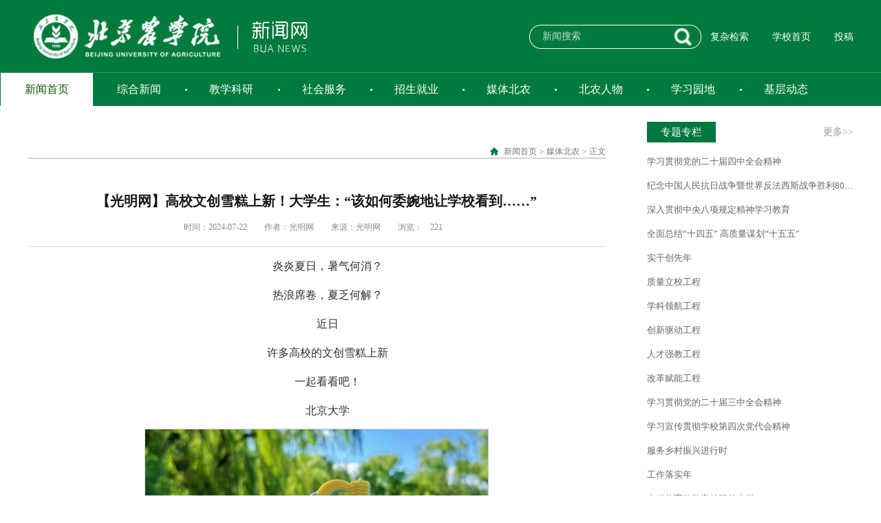

--- FILE ---
content_type: text/html
request_url: https://news.bua.edu.cn/info/1008/37290.htm
body_size: 10832
content:
<!DOCTYPE html>
<html lang="zh-CN"><head><title>【光明网】高校文创雪糕上新！大学生：“该如何委婉地让学校看到……”-欢迎访问北京农学院学校新闻网</title><META Name="keywords" Content="欢迎访问北京农学院学校新闻网,媒体北农,光明网,光明,高校,雪糕,上新,大学生,大学,学生,如何,委婉,学校,看到" />
<META Name="description" Content="炎炎夏日，暑气何消？热浪席卷，夏乏何解？近日许多高校的文创雪糕上新一起看看吧！北京大学行走在夏日的绿荫下搭配一支北京大学新推出的“书香未名三色雪糕”文创雪糕才是盛夏最佳的打开方式南京大学以标志性建筑作为原型配以立体祥云元素制作“南大记忆”文创雪糕在这个毕业季2024届毕业生更可免费领取这份专属的“南大记忆”河南大学在热浪来袭之际“我河大”文创雪糕清凉上新“我河大”文创雪糕选用南大门、铁塔和银杏叶等..." />





<meta charset="utf-8">
<meta content="IE=edge, chrome=1" http-equiv="X-UA-Compatible">
<meta name="renderer" content="webkit">
<meta name="viewport" content="width=device-width, initial-scale=1.0">
<meta name="format-detection" content="telephone=no">
<meta name="description" content=""><link rel="stylesheet" href="../../css/cui.css"><link rel="stylesheet" href="../../css/lib.css"><link rel="stylesheet" href="../../css/style.css"><link rel="stylesheet" href="../../css/rel-style.css">

</link><!--Announced by Visual SiteBuilder 9-->
<link rel="stylesheet" type="text/css" href="../../_sitegray/_sitegray_d.css" />
<script language="javascript" src="../../_sitegray/_sitegray.js"></script>
<!-- CustomerNO:77656262657232307e7847545350564203070000 -->
<link rel="stylesheet" type="text/css" href="../../content_yc2.vsb.css" />
<script type="text/javascript" src="/system/resource/js/counter.js"></script>
<script type="text/javascript">_jsq_(1008,'/content_yc2.jsp',37290,1486124484)</script>
</head>
<style>
  @media only screen and (max-width: 1199px){
.con video{width: 100% !important;
height: auto !important;}
}

</style>
<body><!-- 头部 -->
<div class="header">
<div class="hd-top">
<div class="wp">
<div class="logo"><a href="#">
<!-- 网站logo图片地址请在本组件"内容配置-网站logo"处填写 -->
<a href="../../index.htm" title="新闻网"><img src="../../images/logo1207.png" width="407" height="69" border="0" alt="新闻网" title="新闻网"></a></a></div>
<div class="hd-top-r">
<div class="so"><script type="text/javascript">
    function _nl_ys_check(){
        
        var keyword = document.getElementById('showkeycode204705').value;
        if(keyword==null||keyword==""){
            alert("请输入你要检索的内容！");
            return false;
        }
        if(window.toFF==1)
        {
            document.getElementById("lucenenewssearchkey204705").value = Simplized(keyword );
        }else
        {
            document.getElementById("lucenenewssearchkey204705").value = keyword;            
        }
        var  base64 = new Base64();
        document.getElementById("lucenenewssearchkey204705").value = base64.encode(document.getElementById("lucenenewssearchkey204705").value);
        new VsbFormFunc().disableAutoEnable(document.getElementById("showkeycode204705"));
        return true;
    } 
</script>
<form action="../../ssjg.jsp?wbtreeid=1008" method="post" id="au1a" name="au1a" onsubmit="return _nl_ys_check()" style="display: inline">
 <input type="hidden" id="lucenenewssearchkey204705" name="lucenenewssearchkey" value=""><input type="hidden" id="_lucenesearchtype204705" name="_lucenesearchtype" value="1"><input type="hidden" id="searchScope204705" name="searchScope" value="0">

 <input name="showkeycode" id="showkeycode204705" type="text" placeholder="新闻搜索">
                            <input type="image" value="" src="../../images/i-so.png" style=" display: block;width: 25px;height: 25px;    position: absolute;right: 14px;top: 5px;    cursor: pointer;    border: none;    -webkit-background-size: auto 17px;    background-size: auto 17px;">





</form><script language="javascript" src="/system/resource/js/base64.js"></script><script language="javascript" src="/system/resource/js/formfunc.js"></script>
</div><script language="javascript" src="/system/resource/js/dynclicks.js"></script><script language="javascript" src="/system/resource/js/openlink.js"></script>        
 <a href="../../fzjs.jsp?urltype=tree.TreeTempUrl&amp;wbtreeid=1061" onclick="_addDynClicks(&#34;wburl&#34;, 1486124484, 51377)" target="_blank">复杂检索</a>

                    <a href="https://www.bua.edu.cn/" onclick="_addDynClicks(&#34;wburl&#34;, 1486124484, 38315)" target="_blank" style="margin-left:30px;">学校首页</a>

                    <a href="../../tougao.jsp?urltype=tree.TreeTempUrl&amp;wbtreeid=1081" onclick="_addDynClicks(&#34;wburl&#34;, 1486124484, 38316)" target="_blank" style="margin-left:30px;">投稿</a>
</div><span class="menuBtn"></span></div></div>
<div class="wp wp-m">
<div class="nav">  <ul class="fix">

                    <li class="li-first on">
                        <a class="v1" href="../../index.htm" target="_blank">新闻首页</a>
                    </li>

                   


                    <li>
                        <a class="v1" href="../../zhxw1.htm" target="_blank">综合新闻</a>
                    </li>

                   


                    <li>
                        <a class="v1" href="../../jxky1.htm" target="_blank">教学科研</a>
                    </li>

                   


                    <li>
                        <a class="v1" href="../../shfw.htm" target="_blank">社会服务</a>
                    </li>

                   


                    <li>
                        <a class="v1" href="../../zsjy1.htm" target="_blank">招生就业</a>
                    </li>

                   


                    <li>
                        <a class="v1" href="../../mtbn1.htm" target="_blank">媒体北农</a>
                    </li>

                   


                    <li>
                        <a class="v1" href="../../bnrw1.htm" target="_blank">北农人物</a>
                    </li>

                   


                    <li>
                        <a class="v1" href="../../xxyd.htm" target="_blank">学习园地</a>
                    </li>

                   


                    <li class="li-last">
                        <a class="v1" href="../../jcdt.htm" target="_blank">基层动态</a>
                    </li>

                   

                </ul>
<div class="link">
<a href="../../fzjs.jsp?urltype=tree.TreeTempUrl&amp;wbtreeid=1061" onclick="_addDynClicks(&#34;wburl&#34;, 1486124484, 51377)" target="_blank" style="width:33.33%;text-align:center">复杂检索</a>


<a href="https://www.bua.edu.cn/" onclick="_addDynClicks(&#34;wburl&#34;, 1486124484, 38315)" target="_blank" style="width:33.33%;text-align:center">学校首页</a>


<a href="../../tougao.jsp?urltype=tree.TreeTempUrl&amp;wbtreeid=1081" onclick="_addDynClicks(&#34;wburl&#34;, 1486124484, 38316)" target="_blank" style="width:33.33%;text-align:center">投稿</a>

</div>
<div class="so">





<form action="../../mtbn1.htm" method="post" name="a229262a" onsubmit="return subsearchdataa229262a()" style="display: inline;">
  <input type="hidden" name="Find" value="find"><input type="hidden" name="entrymode" value="1"><input type="hidden" id="INTEXT2" name="INTEXT2" value=""><input type="hidden" name="news_search_code">





       <span id="intextspana229262a"></span>
       <iframe id="intextframea229262a" src="about:blank" scrolling="no" frameborder="0" style="position:absolute;top:0px;left:0px;display:none;"></iframe>
       <input size="12" name="INTEXT" placeholder="新闻搜索" style="background: none; border: currentColor; border-image: none; width: 230px; height: 36px; color: rgb(255, 255, 255);">
  
 
                    <input type="submit" name="FindButton" value="" />






</form>
<script>
String.prototype.trim　= function()       
{              
    var t = this.replace(/(^\s*)|(\s*$)/g, "");     
    return t.replace(/(^　*)|(　*$)/g, "");     
}
function subsearchdataa229262a()
{ 
    if(document.a229262a.INTEXT.value.trim()=="")
    {
         alert("请输入查询关键字！");
         return false;
    }
    if(checkDataa229262a(document.a229262a))
    {
       return true;  
    }
    return false;
}       
</script>

    <script language="JavaScript" src="../../_dwr/engine.js"></script>
    <script language="JavaScript" src="../../_dwr/util.js"></script>
    <script language="JavaScript" src="../../_dwr/interface/NewsSearchDWR.js"></script>
    <script language="JavaScript" src="/system/resource/js/vsb_news_search.js"></script>
    <script language="JavaScript" src="/system/resource/js/vsb_news_search_entry.js"></script>    
    <script language="JavaScript" src="/system/resource/js/language.js"></script>
    <script language="JavaScript" src="/system/resource/js/base64.js"></script>
    <script language="JavaScript" src="/system/resource/js/formfunc.js"></script>    
    <script>    
    news_searcha229262a = new vsb_news_search();
    news_searcha229262a.isShowCode=false;
    news_searcha229262a.tooltipid = 'tooltipa229262a';
    news_searcha229262a.apptag = 'intextspana229262a';
    news_searcha229262a.frametag = 'intextframea229262a';
    news_search_entrya229262a = new vsb_news_search_entry();
    news_search_entrya229262a.formname = "a229262a";
    news_search_entrya229262a.news_search_obj = news_searcha229262a; 
    news_search_entrya229262a.querytxtsize = 155
    news_search_entrya229262a.yzmts ="您的查询过于频繁，请输入验证码后继续查询";
    news_search_entrya229262a.qdstyle ="";
    news_search_entrya229262a.qdname = "确定";
    news_search_entrya229262a.qxstyle = "";
    news_search_entrya229262a.qxname = "取消";
    news_search_entrya229262a.showstr='请输入查询验证码！';    
    function checkDataa229262a(formname)
    {    
        return news_search_entrya229262a.checkdata(formname)   
    }
    </script>
 
</div></div></div></div><!-- 头部 end-->

 <div style="display: none;">
<div class="ban" style="background-image:url(../../images/ban3.jpg);"></div></div>
<div class="main">
<div class="row-2g">
<div class="wp">
<div class="col-l main_box">
<div class="m-cong1">
<div class="m-txtg1">
<h3></h3>
<div class="cur">
                        <a class="home" href="../../index.htm">新闻首页</a>
                <em> > </em>
                <a href="../../mtbn1.htm">媒体北农</a>
                <em> > </em>
                正文
</div></div>
<div class="m-txtg2">
<script language="javascript" src="../../_dwr/interface/NewsvoteDWR.js"></script><script language="javascript" src="../../_dwr/engine.js"></script><script language="javascript" src="/system/resource/js/news/newscontent.js"></script><script type="text/javascript">NewsvoteDWR.getNewsLinkUrl(37290,'1486124484','vsb',newsSkip);function newsSkip(data){if(data != ""){window.location.href = data;}}</script><LINK href="/system/resource/js/photoswipe/3.0.5.1/photoswipe.css" type="text/css" rel="stylesheet"><script language="javascript" src="/system/resource/js/photoswipe/3.0.5.1/klass.min.js"></script><LINK href="/system/resource/style/component/news/content/format2.css" type="text/css" rel="stylesheet"><script language="javascript" src="/system/resource/js/ajax.js"></script><form name="_newscontent_fromname"><script language="javascript" src="/system/resource/js/jquery/jquery-latest.min.js"></script>
   <div class="top">
    <h3 style="padding-bottom:10px; font-size:16px;"></h3>
    <h1 style="margin-bottom:5px;">【光明网】高校文创雪糕上新！大学生：“该如何委婉地让学校看到……”</h1>
    <h2 style="padding-bottom:10px; font-size:16px;"></h2>

     <div class="info">
                                    <span>时间：2024-07-22</span>
                                  <span>作者：光明网</span>
                                    <span>来源：光明网
    </span>
                                    <span>浏览：<script>_showDynClicks("wbnews", 1486124484, 37290)</script></span>
                                </div>
 </div>
    <div id="vsb_content_2" class="con"><div class="v_news_content">
<div>
 <p class="vsbcontent_start" style="text-align: center;">炎炎夏日，暑气何消？</p>
</div>
<div>
 <p style="text-align: center;">热浪席卷，夏乏何解？</p>
</div>
<div>
 <p style="text-align: center;">近日</p>
</div>
<div>
 <p style="text-align: center;">许多高校的文创雪糕上新</p>
</div>
<div>
 <p style="text-align: center;">一起看看吧！</p>
</div>
<div>
 <p style="text-align: center;">北京大学</p>
</div>
<p class="vsbcontent_img" style="text-align: center;"><img onclick="imgShow(this)" src="/__local/8/8A/21/0CD01EAA76AF9B76051F080E04F_7BF533F6_13FCF.jpg" width="500" vsbhref="vurl" vurl="/_vsl/88A210CD01EAA76AF9B76051F080E04F/7BF533F6/13FCF" vheight="" vwidth="500" orisrc="/__local/7/BC/90/BC053EBF9EC868004E8F4447CF0_9385F77D_142BE.jpg" class="img_vsb_content"></p>
<div>
 <p style="text-align: center;">行走在夏日的绿荫下</p>
</div>
<div>
 <p style="text-align: center;">搭配一支北京大学新推出的</p>
</div>
<div>
 <p style="text-align: center;">“书香未名三色雪糕”文创雪糕</p>
</div>
<div>
 <p style="text-align: center;">才是盛夏最佳的打开方式</p>
</div>
<p class="vsbcontent_img" style="text-align: center;"><img onclick="imgShow(this)" src="/__local/E/0B/4B/62F474F8C572C3051AF02A1B51E_CA427CF0_1A4B8.jpg" width="500" vsbhref="vurl" vurl="/_vsl/E0B4B62F474F8C572C3051AF02A1B51E/CA427CF0/1A4B8" vheight="" vwidth="500" orisrc="/__local/C/79/1D/9D8F2101DDEF9A4240E75A1BD01_4A2AB20D_1A764.jpg" class="img_vsb_content"></p>
<div>
 <p style="text-align: center;">南京大学</p>
</div>
<div>
 <p style="text-align: center;">以标志性建筑作为原型</p>
</div>
<div>
 <p style="text-align: center;">配以立体祥云元素</p>
</div>
<p style="text-align: center;">制作“南大记忆”文创雪糕</p>
<p class="vsbcontent_img" style="text-align: center;"><img onclick="imgShow(this)" src="/__local/6/1C/44/9CBA9FE181543E6C4DA347A0F61_7D5B4A3A_233AC.jpg" width="500" vsbhref="vurl" vurl="/_vsl/61C449CBA9FE181543E6C4DA347A0F61/7D5B4A3A/233AC" vheight="" vwidth="500" orisrc="/__local/1/A6/36/7B7ADC0A1AB1AC30988BAC57773_E8AC5C72_23780.jpg" class="img_vsb_content"></p>
<div>
 <p style="text-align: center;">在这个毕业季</p>
</div>
<div>
 <p style="text-align: center;">2024届毕业生</p>
</div>
<div>
 <p style="text-align: center;">更可免费领取</p>
</div>
<div>
 <p style="text-align: center;">这份专属的“南大记忆”</p>
</div>
<div>
 <p class="vsbcontent_img" style="text-align: center;"><img onclick="imgShow(this)" src="/__local/E/06/20/B3F76FCEF63B9E89FB159184B16_1C06B6A9_1B5FF.jpg" width="500" vsbhref="vurl" vurl="/_vsl/E0620B3F76FCEF63B9E89FB159184B16/1C06B6A9/1B5FF" vheight="" vwidth="500" orisrc="/__local/9/DE/63/BFA1B89DD94FE7141B50DCDC15C_24A5FE78_1B8E7.jpg" class="img_vsb_content"></p>
 <p class="vsbcontent_img" style="text-align: center;"><img onclick="imgShow(this)" src="/__local/B/AB/D3/46958BF53F509720DEAB46AED19_B13210CC_9838.jpg" width="500" vsbhref="vurl" vurl="/_vsl/BABD346958BF53F509720DEAB46AED19/B13210CC/9838" vheight="" vwidth="500" orisrc="/__local/8/8B/C8/0AAD0937C65F70B92DC11C92D0C_9FBE4B7A_9929.jpg" class="img_vsb_content"></p>
 <div>
  <p style="text-align: center;">河南大学</p>
 </div>
 <div>
  <p style="text-align: center;">在热浪来袭之际</p>
 </div>
 <div>
  <p style="text-align: center;">“我河大”文创雪糕清凉上新</p>
 </div>
</div>
<p class="vsbcontent_img" style="text-align: center;"><img onclick="imgShow(this)" src="/__local/8/7D/5A/ABDE6CE36AFAC335B1C761C6089_7947543E_12E75.jpg" width="500" vsbhref="vurl" vurl="/_vsl/87D5AABDE6CE36AFAC335B1C761C6089/7947543E/12E75" vheight="" vwidth="500" orisrc="/__local/F/4C/83/0CC3E9D56D3508E3776915711AE_557993C4_130A3.jpg" class="img_vsb_content"></p>
<div>
 <p style="text-align: center;">“我河大”文创雪糕</p>
</div>
<div>
 <p style="text-align: center;">选用南大门、铁塔和银杏叶等元素</p>
</div>
<div>
 <p style="text-align: center;">体现校园特色</p>
</div>
<div>
 <p class="vsbcontent_img" style="text-align: center;"><img onclick="imgShow(this)" src="/__local/1/C4/EA/EDA008456F5AC4792F18AF1A54F_D15525E3_BB3F.jpg" width="500" vsbhref="vurl" vurl="/_vsl/1C4EAEDA008456F5AC4792F18AF1A54F/D15525E3/BB3F" vheight="" vwidth="500" orisrc="/__local/6/99/E7/879279BFB13397C4838B465469C_E3986589_BCA2.jpg" class="img_vsb_content"></p>
 <div>
  <p style="text-align: center;">北京邮电大学</p>
 </div>
 <div>
  <p style="text-align: center;">北邮“自邮制造”</p>
 </div>
 <p style="text-align: center;">文创雪糕来了！</p>
 <p class="vsbcontent_img" style="text-align: center;"><img onclick="imgShow(this)" src="/__local/D/71/AA/5D167FA2A8A8EAC0F493C648172_867FF380_11321.jpg" width="500" vsbhref="vurl" vurl="/_vsl/D71AA5D167FA2A8A8EAC0F493C648172/867FF380/11321" vheight="" vwidth="500" orisrc="/__local/4/3D/F7/5C26F39AA8B5EB073CA8BAE2C26_2B5C2C28_11590.jpg" class="img_vsb_content"></p>
 <div>
  <p style="text-align: center;">邮苑首款文创雪糕——校门款</p>
 </div>
 <div>
  <p style="text-align: center;">泡桐在主路争奇斗艳</p>
 </div>
 <div>
  <p style="text-align: center;">玉兰在图书馆前竞相开放</p>
 </div>
 <p class="vsbcontent_img" style="text-align: center;"><img onclick="imgShow(this)" src="/__local/4/A6/3B/D930BF3D97109539168F2E9A6C9_377C62A1_13822.jpg" width="500" vsbhref="vurl" vurl="/_vsl/4A63BD930BF3D97109539168F2E9A6C9/377C62A1/13822" vheight="" vwidth="500" orisrc="/__local/8/32/1C/AA0722C27638C7F7886C1ACABDB_A73CE28E_13AE1.jpg" class="img_vsb_content"></p>
 <div>
  <p style="text-align: center;">“I LOVE BUPT”雪糕</p>
 </div>
 <div>
  <p style="text-align: center;">灵感来自生物指纹识别技术</p>
 </div>
 <div>
  <p style="text-align: center;">将清甜的白桃和别致的字样组合</p>
 </div>
 <p class="vsbcontent_img" style="text-align: center;"><img onclick="imgShow(this)" src="/__local/0/E3/7D/FFAD39D0A4736C3CCF1FFC38560_A2191B20_99BB.jpg" width="500" vsbhref="vurl" vurl="/_vsl/0E37DFFAD39D0A4736C3CCF1FFC38560/A2191B20/99BB" vheight="" vwidth="500" orisrc="/__local/B/39/1C/6AE32AEB5981F6D74F260483E73_F9B74655_9B02.jpg" class="img_vsb_content"></p>
 <div>
  <p style="text-align: center;">华北水利水电大学</p>
 </div>
 <div>
  <p style="text-align: center;">华北水利水电大学</p>
 </div>
 <div>
  <p style="text-align: center;">学生创业团队</p>
 </div>
 <div>
  <p style="text-align: center;">制作“轴涟清扇”文创冰淇淋</p>
 </div>
 <div>
  <p style="text-align: center;">冰淇淋取景校内标志建筑</p>
 </div>
 <div>
  <p style="text-align: center;">包含独特的扇形设计</p>
 </div>
 <div>
  <p style="text-align: center;">和丰富的文化元素</p>
 </div>
 <p class="vsbcontent_img" style="text-align: center;"><img onclick="imgShow(this)" src="/__local/B/BC/D2/2E4E9CE94CF3B353847B3F55750_8AF02AA6_D221.jpg" width="500" vsbhref="vurl" vurl="/_vsl/BBCD22E4E9CE94CF3B353847B3F55750/8AF02AA6/D221" vheight="" vwidth="500" orisrc="/__local/4/E4/FA/E12FA7589FB17842BDA8403F61B_59F2AF72_D39A.jpg" class="img_vsb_content"></p>
 <p class="vsbcontent_img" style="text-align: center;"><img onclick="imgShow(this)" src="/__local/9/82/EC/EFC1E83FCFC8D24EED92C1ACA92_F0B91C33_F044.jpg" width="500" vsbhref="vurl" vurl="/_vsl/982ECEFC1E83FCFC8D24EED92C1ACA92/F0B91C33/F044" vheight="" vwidth="500" orisrc="/__local/3/8C/E7/B0F452A4E0F59989FC692D7CF03_B23291DE_F24E.jpg" class="img_vsb_content"></p>
 <div>
  <p style="text-align: center;">嘉兴大学</p>
 </div>
 <div>
  <p style="text-align: center;">嘉兴大学校园的地标建筑</p>
 </div>
 <div>
  <p style="text-align: center;">“龙星阁”摇身一变</p>
 </div>
 <div>
  <p style="text-align: center;">化身为一款美味的雪糕</p>
 </div>
 <p class="vsbcontent_img" style="text-align: center;"><img onclick="imgShow(this)" src="/__local/6/A3/43/5889F34D1FFA0D1AF6F99E38FB5_1107DC92_DD5D.jpg" width="500" vsbhref="vurl" vurl="/_vsl/6A3435889F34D1FFA0D1AF6F99E38FB5/1107DC92/DD5D" vheight="" vwidth="500" orisrc="/__local/3/81/90/B7B1F3ADC54AEF2FF7A3F3B48F4_011A8AC7_DF05.jpg" class="img_vsb_content"></p>
 <div>
  <p style="text-align: center;">雪糕主体选用图书馆建筑</p>
 </div>
 <div>
  <p style="text-align: center;">辅以虹源湖浪花、天鹅、飞鸟</p>
 </div>
 <div>
  <p style="text-align: center;">以线条绘制出一幅校园风光图</p>
 </div>
 <div>
  <p style="text-align: center;">北京农学院</p>
 </div>
 <p class="vsbcontent_img" style="text-align: center;"><img onclick="imgShow(this)" src="/__local/5/BA/0C/C0D2E913C3B86448504FEA97EC5_87E82459_96F7.jpg" width="500" vsbhref="vurl" vurl="/_vsl/5BA0CC0D2E913C3B86448504FEA97EC5/87E82459/96F7" vheight="" vwidth="500" orisrc="/__local/5/BA/0C/C0D2E913C3B86448504FEA97EC5_87E82459_96F7.jpg" class="img_vsb_content"></p>
 <div>
  <p style="text-align: center;">北京农学院文创雪糕</p>
 </div>
 <div>
  <p style="text-align: center;">由北京农学院国家大学科技园</p>
 </div>
 <div>
  <p style="text-align: center;">创意出品</p>
 </div>
 <div>
  <p style="text-align: center;">标志性的南大门</p>
 </div>
 <div>
  <p style="text-align: center;">与京郊大地上</p>
 </div>
 <div>
  <p style="text-align: center;">枝叶繁茂的大丰收图景</p>
 </div>
 <div>
  <p style="text-align: center;">巧妙地融入雪糕之中</p>
 </div>
 <div>
  <p class="vsbcontent_img" style="text-align: center;"><img onclick="imgShow(this)" src="/__local/5/8C/24/E6233962AA2AC5F8BF1E3EBEE4E_240D29D1_CFC2.jpg" width="500" vsbhref="vurl" vurl="/_vsl/58C24E6233962AA2AC5F8BF1E3EBEE4E/240D29D1/CFC2" vheight="" vwidth="500" orisrc="/__local/9/CA/D6/22D8DAFEA6152368088E8E72FF1_66F365FD_D204.jpg" class="img_vsb_content"></p>
  <div>
   <p style="text-align: center;">看了这么多文创雪糕</p>
  </div>
  <div>
   <p style="text-align: center;">或许只想问一句</p>
  </div>
  <div>
   <p style="text-align: center;">“我能去你们学校吃冰淇淋吗</p>
  </div>
  <p style="text-align: center;">就一口”</p>
  <p class="vsbcontent_img" style="text-align: center;"><img onclick="imgShow(this)" src="/__local/6/2D/C3/6D80C3B6EF9F1B1B05C3A288A57_CFA720D8_B56.jpg" width="500" vsbhref="vurl" vurl="/_vsl/62DC36D80C3B6EF9F1B1B05C3A288A57/CFA720D8/B56" vheight="" vwidth="500" orisrc="/__local/6/2D/C3/6D80C3B6EF9F1B1B05C3A288A57_CFA720D8_B56.jpg" class="img_vsb_content"></p>
  <p class="vsbcontent_img" style="text-align: center;"><img onclick="imgShow(this)" src="/__local/1/21/8E/90F0DFAC9E3358815D78A7CD943_6A0C0C12_C25.jpg" width="500" vsbhref="vurl" vurl="/_vsl/1218E90F0DFAC9E3358815D78A7CD943/6A0C0C12/C25" vheight="" vwidth="500" orisrc="/__local/1/21/8E/90F0DFAC9E3358815D78A7CD943_6A0C0C12_C25.jpg" class="img_vsb_content"></p>
  <p class="vsbcontent_img" style="text-align: center;"><img onclick="imgShow(this)" src="/__local/4/9D/9E/C0B6C0B4FA5B9D5716DA3CFA1C8_F9CE9A77_168E.jpg" width="500" vsbhref="vurl" vurl="/_vsl/49D9EC0B6C0B4FA5B9D5716DA3CFA1C8/F9CE9A77/168E" vheight="" vwidth="500" orisrc="/__local/4/9D/9E/C0B6C0B4FA5B9D5716DA3CFA1C8_F9CE9A77_168E.jpg" class="img_vsb_content"></p>
  <p class="vsbcontent_img" style="text-align: center;"><img onclick="imgShow(this)" src="/__local/5/C9/08/1A3F544FBEC1E238C68C98E361C_BBD39942_1535.jpg" width="500" vsbhref="vurl" vurl="/_vsl/5C9081A3F544FBEC1E238C68C98E361C/BBD39942/1535" vheight="" vwidth="500" orisrc="/__local/5/C9/08/1A3F544FBEC1E238C68C98E361C_BBD39942_1535.jpg" class="img_vsb_content"></p>
  <p class="vsbcontent_img" style="text-align: center;"><img onclick="imgShow(this)" src="/__local/C/CF/DC/BC8C0683CFA3CCFBE4983E667AF_8BE5319B_F09.jpg" width="500" vsbhref="vurl" vurl="/_vsl/CCFDCBC8C0683CFA3CCFBE4983E667AF/8BE5319B/F09" vheight="" vwidth="500" orisrc="/__local/C/CF/DC/BC8C0683CFA3CCFBE4983E667AF_8BE5319B_F09.jpg" class="img_vsb_content"></p>
  <p class="vsbcontent_img" style="text-align: center;"><img onclick="imgShow(this)" src="/__local/8/47/55/09F863141B2D890C0B70075A45D_BF88B294_13AE.jpg" width="500" vsbhref="vurl" vurl="/_vsl/8475509F863141B2D890C0B70075A45D/BF88B294/13AE" vheight="" vwidth="500" orisrc="/__local/8/47/55/09F863141B2D890C0B70075A45D_BF88B294_13AE.jpg" class="img_vsb_content"></p>
  <p class="vsbcontent_img" style="text-align: center;"><img onclick="imgShow(this)" src="/__local/F/F1/39/E6C3E8A84AABA5524E4D9DAE82F_5C0FC3E7_D5F.jpg" width="500" vsbhref="vurl" vurl="/_vsl/FF139E6C3E8A84AABA5524E4D9DAE82F/5C0FC3E7/D5F" vheight="" vwidth="500" orisrc="/__local/F/F1/39/E6C3E8A84AABA5524E4D9DAE82F_5C0FC3E7_D5F.jpg" class="img_vsb_content"></p>
  <p class="vsbcontent_img" style="text-align: center;"><img onclick="imgShow(this)" src="/__local/1/EA/89/ED95BF3A17349DAF7CF73A0A3EE_75D6A84D_CE66.jpg" width="500" vsbhref="vurl" vurl="/_vsl/1EA89ED95BF3A17349DAF7CF73A0A3EE/75D6A84D/CE66" vheight="" vwidth="500" orisrc="/__local/1/EA/89/ED95BF3A17349DAF7CF73A0A3EE_75D6A84D_CE66.jpg" class="img_vsb_content"></p>
  <div>
   <p style="text-align: center;">炎炎夏日</p>
  </div>
  <div>
   <p style="text-align: center;">吃一根清凉的雪糕</p>
  </div>
  <div>
   <p style="text-align: center;">感受融化心间的甜蜜与幸福</p>
  </div>
  <div>
   <p style="text-align: center;">还有哪些独具特色的文创雪糕呢</p>
  </div>
  <div>
   <p>综合整理自微信公众号“中青校媒 ”、“北京学联”、“北大文创”、“北京科技大学”、“北京邮电大学”、“云创京农”、“南京大学学生会”、“华北水利水电大学”等，视频号@嘉大微生活</p>
  </div>
  <p class="vsbcontent_end"><a href="https://baijiahao.baidu.com/s?id=1804099498266215886&wfr=spider&for=pc&searchword=%E5%8C%97%E4%BA%AC%E5%86%9C%E5%AD%A6%E9%99%A2">https://baijiahao.baidu.com/s?id=1804099498266215886&amp;wfr=spider&amp;for=pc&amp;searchword=%E5%8C%97%E4%BA%AC%E5%86%9C%E5%AD%A6%E9%99%A2</a></p>
 </div>
</div>
</div></div><div id="div_vote_id"></div>
    

</form>


<div id="outerdiv" style="position:fixed;top:0;left:0;background:rgba(0,0,0,0.7);z-index:2;width:100%;height:100%;display:none;">
    <div id="innerdiv" style="position:absolute;">
        <img id="bigimg" src="" style="border:5px solid #fff;" />
    </div>
</div>
<script>
    /**点击放大图片**/
    function imgShow(obj) {
        //图片路径
        var src = obj.src; //获取当前点击的pimg元素中的src属性
        $("#bigimg").attr("src", src); //设置#bigimg元素的src属性
        $("#bigimg").attr("src", src).load(function() {
            var windowW = $(window).width(); //获取当前窗口宽度
            var windowH = $(window).height(); //获取当前窗口高度
            var realWidth = this.width //获取图片真实宽度
            var realHeight = this.height; //获取图片真实高度
            var imgWidth, imgHeight;
            var scale = 0.8; //缩放尺寸，当图片真实宽度和高度大于窗口宽度和高度时进行缩放
            if (realHeight > windowH * scale) { //判断图片高度
                imgHeight = windowH * scale; //如大于窗口高度，图片高度进行缩放
                imgWidth = imgHeight / realHeight * realWidth; //等比例缩放宽度
                if (imgWidth > windowW * scale) { //如宽度扔大于窗口宽度
                    imgWidth = windowW * scale; //再对宽度进行缩放
                }
            } else if (realWidth > windowW * scale) { //如图片高度合适，判断图片宽度
                imgWidth = windowW * scale; //如大于窗口宽度，图片宽度进行缩放
                imgHeight = imgWidth / realWidth * realHeight; //等比例缩放高度
            } else { //如果图片真实高度和宽度都符合要求，高宽不变
                imgWidth = realWidth;
                imgHeight = realHeight;
            }
            $("#bigimg").css("width", imgWidth); //以最终的宽度对图片缩放
            var w = (windowW - imgWidth) / 2; //计算图片与窗口左边距
            var h = (windowH - imgHeight) / 2; //计算图片与窗口上边距
            $("#innerdiv").css({
                "top": h,
                "left": w
            }); //设置#innerdiv的top和left属性
            $("#outerdiv").fadeIn("fast"); //淡入显示#outerdiv及.pimg
        });
        $("#outerdiv").click(function() { //再次点击淡出消失弹出层
            $(this).fadeOut("fast");
            data = [];
        });
    }
</script></div></div></div>
<div class="cor-r subPage_aside">
<div class="hot_news news_box"><div class="hot_head"><span>专题专栏</span> <a href="../../rdzt.htm">更多&gt;&gt;</a> </div>
<div class="clear"></div>
<ul>

   <li>
   
   <a href="../../rdzt/xxgcddesjszqhjs1.htm" target="_blank">学习贯彻党的二十届四中全会精神</a></li>

   <li>
   
   <a href="../../rdzt/jnzgrmkrzzjsjffxszzsl80zn.htm" target="_blank">纪念中国人民抗日战争暨世界反法西斯战争胜利80周年</a></li>

   <li>
   
   <a href="../../rdzt/srgczybxgdjsxxjy.htm" target="_blank">深入贯彻中央八项规定精神学习教育</a></li>

   <li>
   
   <a href="../../rdzt/qmzj_ssw__gzlmh_sww_.htm" target="_blank">全面总结“十四五” 高质量谋划“十五五”</a></li>

   <li>
   
   <a href="../../rdzt/sgcxn_.htm" target="_blank">实干创先年 </a></li>

   <li>
   
   <a href="../../rdzt/zllxgc.htm" target="_blank">质量立校工程</a></li>

   <li>
   
   <a href="../../rdzt/xklhgc.htm" target="_blank">学科领航工程</a></li>

   <li>
   
   <a href="../../rdzt/cxqdgc.htm" target="_blank">创新驱动工程</a></li>

   <li>
   
   <a href="../../rdzt/rcqjgc.htm" target="_blank">人才强教工程</a></li>

   <li>
   
   <a href="../../rdzt/ggfngc.htm" target="_blank">改革赋能工程</a></li>

   <li>
   
   <a href="../../rdzt/xxgcddesjszqhjs.htm" target="_blank">学习贯彻党的二十届三中全会精神</a></li>

   <li>
   
   <a href="https://www.bua.edu.cn/dscddh/" target="_blank">学习宣传贯彻学校第四次党代会精神</a></li>

   <li>
   
   <a href="../../rdzt/xqddesfwxczxjxs.htm" target="_blank">服务乡村振兴进行时</a></li>

   <li>
   
   <a href="../../rdzt/gzlsn.htm" target="_blank">工作落实年</a></li>

   <li>
   
   <a href="../../rdzt/bkjyjxshpgzl.htm" target="_blank">本科教育教学审核评估专栏</a></li>

   <li>
   
   <a href="https://www.bua.edu.cn/esdzt/" target="_blank">喜庆二十大 奋进新征程</a></li>

   <li>
   
   <a href="../../rdzt/djxxjy.htm" target="_blank">党纪学习教育</a></li>

   <li>
   
   <a href="../../rdzt/hyxtx_2024kxj.htm" target="_blank">欢迎新同学—2024开学季</a></li>
</ul></div>
<div class="active_news news_box">
<div class="hot_head"><span>最新动态</span> </div>
<div class="clear"></div><ul>
   
           <li>
              <div class="date">
                       <p class="day">20</p>
                        <p class="time">2026.01</p>
              </div>
       <a href="../1002/53541.htm" target="_blank" title="团结奋进 实干创先 北京农学院2025年“十大新闻”发布" target="_blank">团结奋进 实干创先 北京农学院2025年“十大新闻”...</a>
  </li>
   
           <li>
              <div class="date">
                       <p class="day">20</p>
                        <p class="time">2026.01</p>
              </div>
       <a href="../1002/47480.htm" target="_blank" title="党委常委会召开会议 学习习近平总书记关于全面从严治党重要论述 研究相关贯彻措施" target="_blank">党委常委会召开会议 学习习近平总书记关于全面从严...</a>
  </li>
   
           <li>
              <div class="date">
                       <p class="day">19</p>
                        <p class="time">2026.01</p>
              </div>
       <a href="46667.htm" target="_blank" title="【农民日报】周俊言：以“智能氨基酸”破解畜牧瓶颈，用科技之光照亮乡村振兴路" target="_blank">【农民日报】周俊言：以“智能氨基酸”破解畜牧瓶...</a>
  </li>
   
           <li>
              <div class="date">
                       <p class="day">19</p>
                        <p class="time">2026.01</p>
              </div>
       <a href="../1002/53543.htm" target="_blank" title="汲取榜样力量 凝聚育人合力 全国“高校最美辅导员”走进我校" target="_blank">汲取榜样力量 凝聚育人合力 全国“高校最美辅导员...</a>
  </li>
   
           <li>
              <div class="date">
                       <p class="day">16</p>
                        <p class="time">2026.01</p>
              </div>
       <a href="../1002/53542.htm" target="_blank" title="聚力就业攻坚 同绘发展蓝图 学校召开2025年就业工作总结暨2026年就业工作部署会" target="_blank">聚力就业攻坚 同绘发展蓝图 学校召开2025年就业工...</a>
  </li>
   
           <li>
              <div class="date">
                       <p class="day">16</p>
                        <p class="time">2026.01</p>
              </div>
       <a href="46645.htm" target="_blank" title="【首都教育】全国首创！多所高校已预订这只“哮天犬”" target="_blank">【首都教育】全国首创！多所高校已预订这只“哮天犬”</a>
  </li>
   
           <li>
              <div class="date">
                       <p class="day">16</p>
                        <p class="time">2026.01</p>
              </div>
       <a href="../1002/46643.htm" target="_blank" title="我校研究成果荣获2025年度北京园林学会科技进步奖二等奖" target="_blank">我校研究成果荣获2025年度北京园林学会科技进步奖...</a>
  </li>
   
           <li>
              <div class="date">
                       <p class="day">14</p>
                        <p class="time">2026.01</p>
              </div>
       <a href="../1002/46636.htm" target="_blank" title="学校党委领导班子开展2025年度民主生活会前专题学习 为高质量开好民主生活会打牢思想基础" target="_blank">学校党委领导班子开展2025年度民主生活会前专题学...</a>
  </li>
   
           <li>
              <div class="date">
                       <p class="day">14</p>
                        <p class="time">2026.01</p>
              </div>
       <a href="../1002/46635.htm" target="_blank" title="党委常委会召开会议 传达学习习近平总书记在二十届中央纪委五次全会上的重要讲话精神 研究相关贯彻措施" target="_blank">党委常委会召开会议 传达学习习近平总书记在二十届...</a>
  </li>
   
           <li>
              <div class="date">
                       <p class="day">14</p>
                        <p class="time">2026.01</p>
              </div>
       <a href="../1002/46634.htm" target="_blank" title="学校召开“十五五”规划编制研讨会 擘画学校高质量发展新蓝图" target="_blank">学校召开“十五五”规划编制研讨会 擘画学校高质量...</a>
  </li>
</ul><script>_showDynClickBatch(['dynclicks_u10_53541','dynclicks_u10_47480','dynclicks_u10_46667','dynclicks_u10_53543','dynclicks_u10_53542','dynclicks_u10_46645','dynclicks_u10_46643','dynclicks_u10_46636','dynclicks_u10_46635','dynclicks_u10_46634'],[53541,47480,46667,53543,53542,46645,46643,46636,46635,46634],"wbnews", 1486124484)</script>
</div>
<div class="rank_news active_news">
<div class="hot_head"><span>热点排行</span> </div>
<div class="clear"></div><ul class="hot_ranks_list">

   
          <li>
                                <div class="num pos1">1</div>
                              <a href="46667.htm" target="_blank" title="【农民日报】周俊言：以“智能氨基酸”破解畜牧瓶颈，用科技之光照亮乡村振兴路" target="_blank">【农民日报】周俊言：以“智能氨基酸”破解畜牧瓶...</a>  
            </li>

   
          <li>
                                <div class="num pos2">2</div>
                              <a href="46645.htm" target="_blank" title="【首都教育】全国首创！多所高校已预订这只“哮天犬”" target="_blank">【首都教育】全国首创！多所高校已预订这只“哮天犬”</a>  
            </li>

   
          <li>
                                <div class="num pos3">3</div>
                              <a href="46598.htm" target="_blank" title="【人民网】学习贯彻党的二十届四中全会精神 加快建设都市农林特色高水平应用型大学" target="_blank">【人民网】学习贯彻党的二十届四中全会精神 加快建...</a>  
            </li>

   
          <li>
                                <div class="num pos4">4</div>
                              <a href="46469.htm" target="_blank" title="【中国科技网】科普一下丨个儿大的草莓真用膨大剂了吗？" target="_blank">【中国科技网】科普一下丨个儿大的草莓真用膨大剂...</a>  
            </li>

   
          <li>
                                <div class="num pos5">5</div>
                              <a href="46599.htm" target="_blank" title="【中国新闻网】针灸艾灸推拿按摩 “毛孩子”也开始看中医了" target="_blank">【中国新闻网】针灸艾灸推拿按摩 “毛孩子”也开始...</a>  
            </li>
</ul><script>_showDynClickBatch(['dynclicks_u11_46667','dynclicks_u11_46645','dynclicks_u11_46598','dynclicks_u11_46469','dynclicks_u11_46599'],[46667,46645,46598,46469,46599],"wbnews", 1486124484)</script>
</div></div></div></div></div><!-- 底部 -->
<div class="footer">
<div class="wp">
<div class="copy"><!-- 版权内容请在本组件"内容配置-版权"处填写 -->
<p>北京市昌平区回龙观镇北农路7号&nbsp;邮编：102206&nbsp;京公网安备110402430101</p><p>Copyright&nbsp;©&nbsp;2013&nbsp;Beijing&nbsp;University&nbsp;of&nbsp;Agriculture&nbsp;北京农学院</p></div>
<div class="f-link">
<ul><li class="first">

                        <a href="../../index.htm" class="v1" onclick="_addDynClicks(&#34;wburl&#34;, 1486124484, 38317)" target="_blank">网站首页</a>
                    </li>


<li><a class="v1" href="javascript:void(0);">新媒体链接</a>     <div class="qr">
                            <div class="er">
                                <img src="../../images/weibo.png" alt="">
                                <p>北农官方微博</p>
                            </div>
                            
                            <div class="er">
                                <img src="../../images/weixin.jpg" alt="">
                                <p>北农官方微信</p>
                            </div>
                            
                        </div><li>
                        <a href="javascript:void(0);" class="v1">友站链接</a>
                        <dl>

                            <dd><a href="http://www.moe.gov.cn/" onclick="_addDynClicks(&#34;wburl&#34;, 1486124484, 38318)" target="_blank">国家教育部</a></dd>
                            
                        </dl>
                    </li></li></ul></div></div></div><!-- 底部 end--><script src="../../js/jquery.js"></script><script src="../../js/lib.js"></script>


<script>window._bd_share_config={"common":{"bdSnsKey":{},"bdText":"","bdMini":"2","bdMiniList":false,"bdPic":"","bdStyle":"0","bdSize":"24"},"slide":{"type":"slide","bdImg":"0","bdPos":"left","bdTop":"250"}};with(document)0[(getElementsByTagName('head')[0]||body).appendChild(createElement('script')).src='http://bdimg.share.baidu.com/static/api/js/share.js?v=89860593.js?cdnversion='+~(-new Date()/36e5)];</script>
</body></html>


--- FILE ---
content_type: text/css
request_url: https://news.bua.edu.cn/css/lib.css
body_size: 1918
content:
/*-----------------[初始化]--------------*/
body{color: #333;font-size: 12px;font-family:"微软雅黑","Microsoft Yahei";
    background-color: #fff;}
a{color: #444;}
a:hover{color: #1b8000;}
img,.ani{
    max-width: 100%;
    -webkit-backface-visibility: hidden;
    -moz-backface-visibility: hidden;
    -ms-backface-visibility: hidden;
    backface-visibility: hidden;
}
input,textarea,select{font-size: 12px;color: #444;font-family:"微软雅黑","Microsoft Yahei";}
input[type='submit'],input[type='reset'],input[type='button'],select{
	-webkit-appearance: none;
	-moz-appearance: none;
	appearance: none;
}


/*布局*/
.wp{max-width: 1200px;width: 100%;margin: 0 auto;}
.h50{height: 50px;clear: both;overflow: hidden;}
.h100{height: 100px;clear: both;overflow: hidden;}

*{
    outline: none;
    -webkit-box-sizing: border-box;
    -moz-box-sizing: border-box;   
    box-sizing: border-box;
}

/*标题*/

/*按钮*/

/*颜色*/


/*******************************
	-------[=头部]-------
********************************/
.header{
    *zoom:1;position: relative;
    background-color: #017b3d;
}
.header:after,.header:before{display:block; content:"clear"; height:0; clear:both; overflow:hidden; visibility:hidden; }
.header .hd-top{
    overflow: hidden;
    padding-top: 19px;
    padding-bottom: 18px;
    background: url(../images/hd-bor.png) no-repeat left bottom;
}
.header .hd-top-r{
    float: right;padding-top: 17px;
    font-size: 14px;color: #fff;line-height: 35px;
}
.header .hd-top-r a{color: inherit;}
.header .hd-top-r a:hover{text-decoration: underline;}

.logo{
    display: block;float: left;
}
.logo img{
    display: inline-block;vertical-align: middle;
}
.hd-top-r .so{
    display: inline-block;vertical-align: top;
    width: 250px;height: 35px;
    border:0;
    background: url(../images/search-bor.png) no-repeat left top;
    position: relative;
    padding: 0 43px 0 19px;margin-right: 9px;
}
.hd-top-r .so input[type="text"]{
    display: block;width: 100%;height: 33px;
    background: none;border: none;
    font-size: 14px;color: #cfddcc;line-height: 33px;
}
.hd-top-r .so input[type="text"]::-webkit-input-placeholder {
    color: #cfddcc;font-size: 14px;
}
.hd-top-r .so input[type="text"]:-moz-placeholder {
    color: #cfddcc;font-size: 14px;
}
.hd-top-r .so input[type="text"]:-ms-input-placeholder {
    color: #cfddcc;font-size: 14px;
}

.hd-top-r .so input[type="submit"]{
    display: block;width: 35px;height: 35px;
    position: absolute;right: 8px;top: -1px;
    cursor: pointer;
    border: none;
    background:  url(../images/i-so.png) center center no-repeat;
    -webkit-background-size: auto 17px;
    background-size: auto 17px;
}




/*******************************
	-------[=导航]-------
********************************/
.header .wp{position: relative;}
.header .hd-top .wp{position: static;}
.nav{height: 48px;margin: 0 -39px;*zoom:1;}
.nav:after,.nav:before{display:block; content:"clear"; height:0; clear:both; overflow:hidden; visibility:hidden; }
.nav li{float: left;width: 10.5%;position: relative;background-position: left center;background-repeat: no-repeat;background-image: url(../images/icon8.png);}
.nav .li-last{margin-right: 0;}
.nav .li-first{margin-right: 0;background: none;}
.nav .v1{display: block;text-align: center;font-size: 16px;color: #fff;line-height: 48px;overflow: hidden;-ms-text-overflow: ellipsis;text-overflow: ellipsis;white-space: nowrap;}
.nav li dl{position: absolute;top: 100%;left: 50%;z-index: 2;width: 100%;padding-top: 2px;display: none;margin-left: -71px;}
.nav li dd{background-color: #e1f2ea;height: 45px;line-height: 45px;}
.nav li dd a{display: block;font-size: 16px;color:#105401;text-align: center;}
.nav li dd:hover a{background-color: #3a7430;color:#fff;}
.nav .li-last .v1{background: none;}
.nav li:hover,.nav li.on{background-color: #fff;}
.nav li.not{background-image: none;}
.nav li:hover .v1,.nav li.on .v1{color:#105401;}
.nav li:hover dl{display: block;}
.nav .so,.nav .link{display: none;}

/* 手机导航 */
.menuBtn{position: absolute;z-index: 9;display: none;float: right;
    top: 7px;
    right: 1%;
    width: 40px;height: 40px;padding: 7px;cursor: pointer;
    transition: .3s;
    -ms-transition: .3s;
    -moz-transition: .3s;
    -webkit-transition: .3s;
    -o-transition: .3s;
}
.menuBtn b{display: block;height: 3px;background-color: #fff;
    margin: 3px 0 5px;border-radius: 2px;
    transition: .3s;
    -ms-transition: .3s;
    -moz-transition: .3s;
    -webkit-transition: .3s;
    -o-transition: .3s;
}
.menuBtn.open{}
.menuBtn.open b{display: none;margin: 0;position: absolute;left: 5px;top: 50%;width: 25px;}
.menuBtn.open b:first-child{display: block;
    transform:rotate(45deg);
    -webkit-transform:rotate(45deg);
    -o-transform:rotate(45deg);
    -ms-transform:rotate(45deg);
}
.menuBtn.open b:last-child{display: block;
    transform:rotate(-45deg);
    -webkit-transform:rotate(-45deg);
    -o-transform:rotate(-45deg);
    -ms-transform:rotate(-45deg);
}
/*******************************
	-------[=banner]-------
********************************/
.banner{overflow: hidden;position: relative;}
.banner .pic{
    position: relative;padding-top: 26%;
    height: 0;
    background-position: center;
    background-repeat: no-repeat;
    -webkit-background-size: cover;
    background-size: cover;
}

/*******************************
	-------[=底部]-------
********************************/
.footer{
    position: relative;
    z-index: 9;
    padding: 54px 0 52px;
    *zoom:1;
    background: #093001;
    background: url(../images/bg.jpg) no-repeat center center;
}
.footer:after,.footer:before{display:block; content:"clear"; height:0; clear:both; overflow:hidden; visibility:hidden; }
.footer .copy{
    float: left;width: 760px;
    font-size: 14px;color: #fff;line-height: 26px;
}
.footer .f-link{
    float: right;
    font-size: 20px;color: #fff;line-height: 26px;
    padding-top: 13px;
}
.footer .f-link li{
    display: block;float: left;
    color: inherit;position: relative;
    padding-left: 20px;margin-left: 28px;
    background: url(../images/icon1.png) no-repeat left center;
}
.footer .f-link li.first{background: none;}
.footer .f-link li .v1{color: #fff;}
.footer .f-link li .v1:hover{
    text-decoration: underline;
}
.f-link dl{position: absolute;left: 0;bottom: 100%;text-align: center;
    background-color: #fff;padding: 8px;width: 130px;display: none;
    box-shadow: 0px 0px 5px rgba(0,0,0,.3);
}
.f-link dd a{font-size: 14px;}
.f-link .qr{position: absolute;bottom: 100%;left:50%;width: 232px;margin-left: -116px;padding: 0 4px;
    background-color: #fff;box-shadow: 0px 0px 5px rgba(0,0,0,.3);overflow: hidden;display: none;text-align: center;
}
.f-link .er{display: inline-block;width: 99px;text-align: center;padding: 8px 4px 8px;
}
.f-link .er img{width: 91px;height: 91px;display: block;}
.f-link .er p{color: #333;font-size: 14px;}

--- FILE ---
content_type: text/css
request_url: https://news.bua.edu.cn/css/style.css
body_size: 8103
content:
.m-tit1{color: #1b8000;font-size: 26px;line-height: 1.1;margin-bottom: 32px;}
.m-tit1 .more{float: right;margin-top: 10px;line-height: 1.1;-webkit-transition: .3s;-o-transition: .3s;transition: .3s; font-size: 14px;color: #999;line-height: 20px;font-weight: normal;}
.m-tit1 .more:hover{color: #1b8000;}
.main{overflow: hidden;}
/*
-----------------[茅娄鈥撁┞÷礭--------------*/
.row-a1,
.row-a2,
.row-a3,
.row-a4{overflow: hidden;}
.row-a1{padding-top: 50px;padding-bottom: 20px;background: #fff;}
.row-a2{padding-top: 21px;padding-bottom: 61px;}
.row-a3{padding-top: 48px;padding-bottom: 44px;background: #f5f5f5;}
.row-a4{padding-top: 48px;padding-bottom: 64px;}
/*{width: 64.7%;overflow: hidden;}
{width: 32.9%;}*/
.row-a2 .col-l,.row-a3 .col-l,.row-a1 .col-l{width: 777px;overflow: hidden;}
.row-a2 .col-r,.row-a3 .col-r,.row-a1 .col-r{width: 385px;}
.ul-list1 li{overflow: hidden;margin-left: -36px;}
.ul-list1 li.last{margin-right: 16px;border-top: 1px solid #ddd;}
.ul-list1 .box{float: left;width: 50%;}
.ul-list1 .con{margin-left: 36px;padding: 24px 0 15px;}
.ul-list1 li.first .con{padding: 0;}
.ul-list1 .pic{position: relative;padding-top: 56.3%;height: 0;margin-bottom: 4px;overflow: hidden;}
.ul-list1 img{position: absolute;top: 0;left: 0;display: block;width: 100%;
height: 100%;-webkit-transition: .3s;
-o-transition: .3s;
transition: .3s;}
.ul-list1 li .box{border-bottom: 1px dashed #ddd;}
.ul-list1 li.first .box{border-bottom: none;}
.ul-list1 h3 a{display: block;font-size: 18px;color: #333;line-height: 1.78em;
height: 3.56em;overflow: hidden;-ms-text-overflow: ellipsis;
text-overflow: ellipsis;margin-bottom: 18px;-webkit-transition: .3s;
-o-transition: .3s;
transition: .3s;}
.ul-list1 h5 a{display: block;font-size: 14px;color: #333;line-height: 1.71em;
height: 3.42em;overflow: hidden;-ms-text-overflow: ellipsis;
text-overflow: ellipsis;font-weight: normal;-webkit-transition: .3s;
-o-transition: .3s;
transition: .3s;}
.ul-list2{margin-top: -18px;}
.ul-list2 li{overflow: hidden;padding: 13px 0 11px;border-bottom: 1px dotted #ddd;}
.ul-list2 .date{float: right;font-size: 14px;color: #adadad;}
.ul-list2 a{display: block;white-space: nowrap;overflow: hidden;-ms-text-overflow: ellipsis;
text-overflow: ellipsis;font-size: 16px;color: #666;-webkit-transition: .3s;
-o-transition: .3s;
transition: .3s;}
.ul-list2 li.last{border-bottom: none;}
.ul-list3{overflow: hidden;}
.ul-list3 .l{width: 65.8%;}
.ul-list3 .r{width: 32.8%;}
.ul-list3 .pic1{position: relative;padding-top: 61%;height: 0;overflow: hidden;}
.ul-list3 .pic2{position: relative;padding-top: 59%;height: 0;margin-bottom: 10px;overflow: hidden;}
.ul-list3 .pic2.last{margin-bottom: 0;}
.ul-list3 img{display: block;width: 100%;height: 100%;position: absolute;top: 0;left: 0;-webkit-transition: .3s;
-o-transition: .3s;
transition: .3s;}
.m-video{overflow: hidden;margin:0 0 10px -15px;}
.m-video .box{float: left;width: 50%;}
.m-video .pic{margin-left: 15px;position: relative;padding-top: 52%;height: 0;overflow: hidden;}
.m-video img{display: block;width: 100%;height: 100%;position: absolute;top: 0;left: 0;-webkit-transition: .3s;
-o-transition: .3s;
transition: .3s;}
.m-video .icon{position: absolute;width: 40px;height: 37px;top: 50%;left: 50%;-webkit-transform: translate(-50%,-50%);
-ms-transform: translate(-50%,-50%);
-o-transform: translate(-50%,-50%);
transform: translate(-50%,-50%);background:url(../images/i-play.png) center center no-repeat;-webkit-background-size: auto 100%;
background-size: auto 100%;}
.m-qr{background-color: #f5f5f5;overflow: hidden;padding: 33px 0 32px;}
.m-qr .box{float: left;width: 50%;text-align: center;position: relative;}
.m-qr .box + .box:after{position: absolute;content:"";top: 50%;margin-top: -60px;left: 0;width: 1px;height: 120px;background:url(../images/line1.png) center center no-repeat;
-webkit-background-size: auto 100%;
background-size: auto 100%;}
.m-qr .pic{width: 110px;height: 110px;margin:0 auto 7px;}
.m-qr img{display: block;width: 100%;height: 100%;}
.m-qr h5{font-size: 14px;color: #333;line-height: 1.1;font-weight: normal;}
.row-a3 .ul-con{overflow: hidden;}
.row-a3 .col-box{width:370px;}
.row-a3 .col-l .m-tit1 ul li .more{margin-right: 24px;}
.m-pic1{overflow: hidden;position: relative;height: 0;padding-top:34%;margin-top: -6px;margin-bottom: 19px;}
.row-a3 .col-r .m-pic1{padding-top: 32%;}
.m-pic1 img{
    position: absolute;top: 0;left: 0;width: 100%;height: 100%;
    -o-transition:.3s;
    -ms-transition:.3s;
    -moz-transition:.3s;
    -webkit-transition:.3s;
    transition:.3s;
}
.m-pic1:hover img,.m-video .pic:hover img,.ul-list3 .pic2:hover img,.ul-list3 .pic1:hover img,.ul-list1 .pic:hover img{
    -webkit-transform: scale(1.1);
    -moz-transform: scale(1.1); 
    -ms-transform: scale(1.1); 
    -o-transform: scale(1.1); 
    transform: scale(1.1);
    transform-origin: center center;
}
.ul-txt5 li a{
    display: block;
    font-size: 16px;color: #666;line-height: 38px;
    overflow: hidden;
    -ms-text-overflow: ellipsis;
    text-overflow: ellipsis;
    white-space: nowrap;
    padding-left: 11px;
    background:  url(../images/i-aro1.png) left center no-repeat;
}
.ul-txt5 li a:hover,.ul-list2 a:hover,.ul-list1 h3 a:hover,.ul-list1 h5 a:hover{color: #1b8000;}
.ul-txt6 li{
    font-size: 16px;color: #666;line-height: 38px;
}
.ul-txt6 li span{
    font-size: 14px;
    float: right;
    opacity: .61;
    -ms-filter:'progid:DXImageTransform.Microsoft.Alpha(Opacity= 61)';
    filter:progid:DXImageTransform.Microsoft.Alpha(Opacity=61);
}
.ul-txt6 li a{
    display: block;
    overflow: hidden;
    -ms-text-overflow: ellipsis;
    text-overflow: ellipsis;
    white-space: nowrap;
    color: inherit;
}
.ul-txt6 li a:hover{color: #1b8000;}
.row-a4 .col-l,.row-a4 .col-r{width: 580px;}
.ul-list4{overflow: hidden;margin:-11px 0 0 -20px;}
.ul-list4 li{float: left;width: 50%;}
.ul-list4 .con{margin-left: 20px;}
.ul-list4 .pic{position: relative;padding-top:64%;height: 0;overflow: hidden;}
.ul-list4 img{display: block;width: 100%;height: 100%;position: absolute;top: 0;left: 0;-webkit-transition:.3s;
-o-transition:.3s;
transition:.3s;}
.m-pic2{position: relative;margin-top: -12px;z-index: 1;}
.m-pic2 .slider{margin: 0 -5px;}
.m-pic2 .slick-next,.m-pic2 .slick-prev{
    position: absolute;top: 50%;margin-top: -21px;overflow: hidden;
    width: 41px;height: 41px;font-size: 0;line-height: 0;z-index: 100;
    background: none;border: none;
    background-repeat: no-repeat;
    background-position: center center;
    cursor: pointer;
    -o-transition:.3s;
    -ms-transition:.3s;
    -moz-transition:.3s;
    -webkit-transition:.3s;
    transition:.3s;
}
.m-pic2 .slick-prev{left: 5px;background-image: url(../images/arr-l.png);}
.m-pic2 .slick-next{right: 5px;background-image: url(../images/arr-r.png);}
.m-pic2 .slick-prev:hover{background-image: url(../images/arr-l-1.png);}
.m-pic2 .slick-next:hover{background-image: url(../images/arr-r-1.png);}
.m-pic2 .pic{
    height: 0;padding-top: 61%;position: relative;
    margin: 0 5px;overflow: hidden;
}
.m-pic2 .pic img{
    display: block;
    position: absolute;left: 0;top: 0;
    width: 100%;height: 100%;
    -o-transition:.3s;
    -ms-transition:.3s;
    -moz-transition:.3s;
    -webkit-transition:.3s;
    transition:.3s;
}
.m-pic2 .pic:hover img,.ul-list4 .pic:hover{
    -webkit-transform: scale(1.1);
    -moz-transform: scale(1.1); 
    -ms-transform: scale(1.1); 
    -o-transform: scale(1.1); 
    transform: scale(1.1);
    transform-origin: center center;
}










/*******************************
    -------[=忙鸥拧氓颅聬]-------
********************************/
.y-list1{overflow: hidden;margin-left: -28px;}
.y-list1 li{float: left;width: 25%;margin-bottom: 28px;}
.y-list1 .box{margin-left: 28px;}
.y-list1 .img{position: relative;padding-top: 56%;overflow: hidden;}
.y-list1 .img img{position: absolute;top: 0;left: 0;width: 100%;height: 100%;}
.y-list1 .img i{position: absolute;left: 12px;bottom: 12px;width: 27px;height: 27px;
    background: url() no-repeat left top;}

.y-list1 h5{display:-webkit-box;overflow: hidden;-webkit-line-clamp:2;-webkit-box-orient:vertical;border-bottom: 1px solid #d2d2d2;font-weight: normal;}
.y-list1 h5 a{display: inline-block;line-height:2.14em;color:#555;font-size: 14px;}
.y-list1 p{color:#d2d2d2;font-size: 14px;line-height: 32px;}
.y-list1 em{display: inline-block;padding-left: 20px;background-position: left center;
    background-repeat: no-repeat;}
.y-list1 .box:hover h5 a{color:#105401;}
.y-list1 .box:hover img{
    -webkit-transform: scale(1.05);
    -moz-transform: scale(1.05); 
    -ms-transform: scale(1.05); 
    -o-transform: scale(1.05); 
    transform: scale(1.05);
}
.y-list1 span{display: inline-block;margin-left: 18px;}


.y-list2{overflow: hidden;margin-left: -115px;}
.y-list2 li{float: left;width: 50%;margin-bottom: 60px;overflow: hidden;}
.y-list2 .box{margin-left: 115px;overflow: hidden;}
.y-list2 .img{float: left;width: 200px;height: 109px;margin-right: 27px;}
.y-list2 .img .pic{display: block;background-size: cover;position: relative;padding-top: 55%;background-repeat: no-repeat;background-position: center center;width: 100%;height: 100%; }
.y-list2 .txt{margin:13px 0 0 0;overflow: hidden;}
.y-list2 h5{margin-bottom:5px;height: 48px;overflow: hidden;}
.y-list2 h5 a{font-size: 18px;color:#555;}
.y-list2 p{font-size: 14px;color:#666;line-height: 24px;height: 48px;overflow: hidden;}

.y-list2 .box:hover h5 a{color:#105401;}
.y-list2 .box:hover img{
    opacity: .8;
    -ms-filter:'progid:DXImageTransform.Microsoft.Alpha(Opacity= 80)';
    filter:progid:DXImageTransform.Microsoft.Alpha(Opacity=80);
}



/*******************************
    -------[=茅聺鈥櫭βも�橾-------
********************************/
/* 盲赂艙忙啪鈥斆β伱┾�斅� **************************************************/
.hot-new{
    overflow: hidden;
    margin-bottom: 14px;
    border-bottom: 1px solid #dfdfdf;
}
.hot-new .pic-box{
    float: left;
    width: 421px;
    position: relative;
    margin-right: 42px;
}
.hot-new .pic{
    padding-top: 71%;
    position: relative;
    overflow: hidden;
}
.hot-new .pic img{
    position: absolute;
    top: 0;
    left: 0;
    width: 100%;
    height: 100%;
    -webkit-transition: 0.3s;
    -o-transition: 0.3s;
    transition: 0.3s;
}
.hot-new .pic:hover img{
    --webkit-transform: scale(1.08);
       -moz-transform: scale(1.08);
        -ms-transform: scale(1.08);
         -o-transform: scale(1.08);
            transform: scale(1.08);
}
.hot-new .pic-box i{
    position: absolute;
    top: 0;
    right: 0;
    width: 55px;
    height: 43px;
    background: url() no-repeat center center;
}
.hot-new .txt{
    padding-bottom: 35px;
    overflow: hidden;
    margin-top: 45px;
    position: relative;
}
.hot-new .txt h3{
    font-size: 22px;
    overflow: hidden;
    text-overflow:ellipsis;
    white-space: nowrap;
    margin-bottom: 22px;
}
.hot-new .txt h3 a{
    color: #555;
}
.hot-new .txt h3 a:hover{
    color: #105401;
}
.hot-new .txt p{
    font-size: 14px;
    line-height: 26px;
    color: #555;
    display: -webkit-box;
    -webkit-box-orient: vertical;
    -webkit-line-clamp: 3;
    overflow: hidden;
    height: 78px;
}
.hot-new .txt .btn-look{
    display: block;
    margin-top: 35px;
    width: 98px;
    height: 31px;
    line-height: 29px;
    text-align: center;
    font-size: 14px;
    color: #FFF;
    border: 1px solid #105401;
    background-color: #105401;
    -webkit-transition: 0.3s;
    -o-transition: 0.3s;
    transition: 0.3s;
}
.hot-new .txt .btn-look:hover{
    border: 1px solid #105401;
    color: #105401;
    background-color: #fff;
}
.hot-new .txt .time{
    position: absolute;
    right: 0;
    bottom: 0;
    padding-left: 20px;
    font-size: 14px;
    color: #555;
    background: url() no-repeat left center;
}
.ul-news li .inner{
    overflow: hidden;
    padding: 34px 0;
    border-top: 1px solid #dfdfdf;
}
.ul-news li:first-child .inner{
    border-top: none;
}
.ul-news .time{
    float: left;
    width: 88px;
    margin-right: 40px;
}
.ul-news .time strong{
    display: block;
    font-size: 40px;
    font-family: "Arial";
    color: #fff;
    background-color: #bfbfbf;
    height: 55px;
    line-height: 55px;
    text-align: center;
}
.ul-news .time span{
    border: 1px solid #bfbfbf;
    border-top: none;
    display: block;
    font-size: 14px;
    color: #8a8a8a;
    height: 29px;
    line-height: 29px;
    text-align: center;
}
.ul-news .txt{
    overflow: hidden;
    padding-top: 4px;
}
.ul-news .txt h4{
    font-size: 20px;
    overflow: hidden;
    text-overflow:ellipsis;
    white-space: nowrap;
    margin-bottom: 10px;
}
.ul-news .txt h4 a{
    color: #555;
}
.ul-news .txt p{
    font-size: 14px;
    line-height: 22px;
    color: #585858;
    display: -webkit-box;
    -webkit-box-orient: vertical;
    -webkit-line-clamp: 2;
    overflow: hidden;
    height: 44px;
}
.ul-news li:hover{
    background-color: #f2f2f2;
}
.ul-news li:hover .time strong{
    background-color: #105401;
}
.ul-news li:hover .time span,
.ul-news li:hover .txt h4 a,
.ul-news li:hover .txt p{
    color: #105401;   
}
/*茅隆碌莽聽聛*/
.pages{
    margin-top: 30px;
    text-align: center;
}
.pages ul{
    display: inline-block;
    *display: inline;
    *zoom: 1;
}
.pages li{
    float: left;
    margin: 0 3px;
}
.pages a{
    display: block;
    font-family: "氓庐鈥姑ぢ解��";
    font-size: 16px;
    color: #8c8c8c;
    height: 29px;
    line-height: 29px;
    border: 1px solid #c2c2c2;
    border-radius: 4px;
    padding: 0 9px;
}
.pages li.on a,
.pages a:hover{
    background-color: #105401;
    border: 1px solid #105401;
    color: #fff;    
}
/* 盲赂艙忙啪鈥斆β伱┾�斅籣猫炉娄忙茠鈥� **************************************************/
.m-text{

}
.m-text h1{
    font-weight: normal;
    text-align: center;
    font-size: 32px;
    color: #555;
    margin-bottom: 28px;
}


.m-text h2{ font-weight: normal; text-align: left; font-size: 18px; color: #555; margin-bottom: 20px; padding-left: 35px; }


.m-text .info{
    overflow: hidden;
    font-size: 14px;
    color: #353535;
    padding-bottom: 12px;
    border-bottom: 1px solid #ccc;
}
.m-text .info span{
    letter-spacing: 0.5px;
    margin-right: 18px;
}
.m-text .info .btn-return{
    font-size: 14px;
    color: #353535;
    padding-left: 28px;
    background: url() no-repeat left center;
    margin-right: 30px;
}
.m-text .info .btn-return:hover{
    color: #105401;
    background-image: url();
}
.m-text .info .share{
    float: right;
}
.share em{
    float: left;
    margin-right: 18px;
}
.share .bdsharebuttonbox{
    float: left;
    margin-right: -10px;
    margin-top: -4px;
}
.share .bdshare-button-style1-16 .bds_more{
    display: none !important;
}
.share a{
    width: 20px !important;
    height: 16px !important;
    -webkit-background-size: 20px 16px !important;
    background-size: 20px 16px !important;
    background-repeat: no-repeat !important;
    background-position: center center !important;
}
.share a.bds_weixin{
    background-image: url() !important;
}
.share a.bds_tsina{
    background-image: url() !important;
}
.share a.bds_sqq{
    background-image: url() !important;
}
.m-text .txt{
    font-size: 14px;
    line-height: 2.43;
    color: #555;
    margin-top: 38px;
    padding-bottom: 95px;
}
.m-text .txt p{ font-size: 16px; line-height: 2em; text-indent: 2em; margin-bottom: 15px; word-break:break-all; }
.m-text .txt img{
    display: block;
    margin: 28px auto 0;
}
.m-turn{
    border-top: 1px solid #ccc;
    text-align: center;
}
.m-turn .box{
    display: inline-block;
    *display: inline;
    *zoom: 1;
}
.m-turn .box a{
    float: left;
}
.m-turn a.home{
    width: 69px;
    height: 59px;
    background: url() no-repeat center center;
    margin: 0 60px;
}
.m-turn .turn{
    font-size: 14px;
    color: #666;
    line-height: 59px;
    background-repeat: no-repeat;
}
.m-turn .prev{
    background-image: url();
    background-position: left center;
    padding-left: 40px;
}
.m-turn .next{
    padding-right: 40px;
    background-image: url();
    background-position: right center;
}
.m-turn .box a:hover{
    color: #105401;
}
.m-turn .prev:hover{
    background-image: url();
}
.m-turn .next:hover{
    background-image: url();
}
/* 忙鈥孤嵜ヂ� **************************************************/
.ul-fzone{

}
.ul-fzone li{
    overflow: hidden;
    padding: 25px 0;
    border-bottom: 1px solid #d2d2d2;
}
.ul-fzone li:last-child{border: none;}
.ul-fzone .pic{
    float: left;
    width: 266px;
    height: 150px;
    position: relative;
    margin-right: 40px;
    overflow: hidden;
}
.ul-fzone .pic .img{
    display: block;
    width: 100%;
    height: 100%;
    -webkit-background-size: cover;
    background-size: cover;
    background-repeat: no-repeat;
    background-position: center center;
    position: relative;
    padding-top: 56%;
    -webkit-transition: 0.3s;
    -o-transition: 0.3s;
    transition: 0.3s;
}
.ul-fzone .pic:hover img{
    -webkit-transform: scale(1.05);
    -ms-transform: scale(1.05);
    -o-transform: scale(1.05);
    transform: scale(1.05);
}
.ul-fzone .pic i{
    position: absolute;
    left: 12px;
    bottom: 12px;
    width: 27px;
    height: 27px;
    background: url() no-repeat center center;
}
.ul-fzone .txt{
    padding-top: 22px;
}
.ul-fzone .txt h3{
    font-size: 20px;
    overflow: hidden;
    text-overflow:ellipsis;
    white-space: nowrap;
    margin-bottom: 11px;
}
.ul-fzone .txt h3 a{
    color: #555;
}
.ul-fzone .txt h3 a:hover{
    color: #105401;
}
.ul-fzone .txt .info{margin-bottom: 13px;}
.ul-fzone .txt .info span{
    font-size: 14px;
    color: #808080;
    margin-right: 30px;
}
.ul-fzone .txt .info em{
    font-size: 14px;
    color: #808080;
    margin-right: 30px;
}
.ul-fzone .txt p{
    font-size: 14px;
    line-height: 22px;
    color: #585858;
    display: -webkit-box;
    -webkit-box-orient: vertical;
    -webkit-line-clamp: 3;
    overflow: hidden;
    height: 46px;
    
}
/* 忙聽隆氓鈥郝р�犆┞⑩�榑猫炉娄忙茠鈥� **************************************************/
.g-tit2{
    font-size: 24px;
    color: #666;
    position: relative;
    padding-left: 20px;
    margin-bottom: 30px;
    /*background: url() no-repeat left 6px;*/
    position: relative;
}
.g-tit2:after{
    position: absolute;
    content: "";
    width: 5px;
    height: 26px;
    background-color: #389d1d;
    top: 4px;
    left: 0;
}
.m-video{
    position: relative;
}
.m-video i{
    position: absolute;
    width: 100%;
    height: 56px;
    bottom: -30px;
    left: 0;
    background: url() no-repeat bottom left;
    -webkit-background-size: 100% 100%;
    background-size: 100% 100%;
}
.m-video .video-box{
    padding-top: 66%;
    position: relative;
    background-color: #555;
}
.m-video video{
    position: absolute;
    top: 0;
    left: 0;

}
.video-box em{
  position: absolute;
  top: 50%;
  left: 50%;
  width: 73px;
  height: 73px;
  margin-left: -36px;
  margin-top: -36px;
  background: url() no-repeat center center;
  background-color: transparent;
  z-index: 2;
  cursor: pointer;
}
.video-box span{
    position: absolute;
    left: 0;
    bottom: 0;
    width: 30px;
    height: 30px;
    z-index: 3;
}

.m-video .ibox{position: absolute;top: 0;left: 0;width: 100%;height: 100%;}
.g-tit2 .back{
    float: right;
    font-size: 14px;
    padding-left: 22px;
	display:none;
    margin-top: 10px;
    background: url() no-repeat left center;
}
.y-list3{

}
.y-list3 li{
    overflow: hidden;
    margin-bottom: 32px;
}
.y-list3 .img{
    float: left;
    width: 148px;
    height: 83px;
    margin-right: 15px;
    position: relative;
    overflow: hidden;
}
.y-list3 .img .pic{
    display: block;
    width: 100%;
    height: 100%;
    -webkit-background-size: cover;
    background-size: cover;
    background-repeat: no-repeat;
    background-position: center center;
    position: relative;
    padding-top: 56%;
    -webkit-backface-visibility: hidden;
    -moz-backface-visibility: hidden;
    -ms-backface-visibility: hidden;
    backface-visibility: hidden;
    -webkit-transition: .3s;
    -o-transition: .3s;
    transition: .3s;
}
.y-list3 .img:hover img{
    -webkit-transform: scale(1.08);
    -ms-transform: scale(1.08);
    -o-transform: scale(1.08);
    transform: scale(1.08);
}
.y-list3 .img i{
    position: absolute;
    left: 6px;
    bottom: 6px;
    width: 19px;
    height: 19px;
    background: url() no-repeat center;
}
.y-list3 .txt{  
    overflow: hidden;
    padding-top: 2px;
}
.y-list3 .txt h5{
    font-size: 14px;
    line-height: 1.57em;
    
    /*height: 44px;*/
    border-bottom: 1px solid #d2d2d2;
}

.y-list3 .txt h5 a{
    display: block;
    margin-bottom: 10px;
    color: #555;
    display: -webkit-box;
    -webkit-box-orient: vertical;
    -webkit-line-clamp: 2;
    overflow: hidden;
}
.y-list3 .txt h5 a:hover{
    color: #105401;
}
.y-list3 .txt p{
    font-size: 14px;
    color: #a3a3a3;
    margin-top: 6px;
}
.y-list3 .txt p em{
    padding-left: 20px;
    background-repeat: no-repeat;
    background-position: left center;
    margin-right: 12px;
}
.con-row1{
    overflow: hidden;
    padding-bottom: 28px;
}
.con-row1 .col-l{
    width: 69%;
}
.con-row1 .col-r{
    width: 355px;
}
.m-intro{
    padding-top: 60px;
    padding-bottom: 92px;
    background-color: #f1f1f1;
}
.m-intro .txt > *{
    margin-bottom: 22px;
}
.m-intro .txt p{
    font-size: 14px;
    line-height: 1.57em;
    color: #555;
}
.g-tit2.t1{
    padding-bottom: 25px;
    border-bottom: 1px solid #bfbfbf;
}
.share.qj{
    margin-top: 32px;
}
.share.qj em{
    font-size: 14px;
}
/*******************************
    -------[=忙篓卤忙隆茠]-------
********************************/
/*
-----------------[忙聽隆氓鈥郝┞Ｅ矫モ�︹�癩--------------*/
.t-ul-list1{
    overflow: hidden;
    margin-left: -28px;
}
.t-ul-list1 li{
    float: left;width: 25%;
    margin-bottom: 35px;
}
.t-ul-list1 .con{
    position: relative;
    padding: 19px 19px 29px;
    border: 1px solid #e4e4e4;
    margin-left: 28px;
}
.t-ul-list1 .con:after{
    content: '';
    position: absolute;z-index: 2;
    bottom: -14px;left: 0;
    height: 13px;width: 100%;
    background: url() no-repeat left top;
    -webkit-background-size: 100% auto;
    background-size: 100% auto;
}
.t-ul-list1 .pic{
    position: relative;
    height: 0;
    padding-top: 50%;
    overflow: hidden;
}
.t-ul-list1 img{
    position: absolute;
    top: 0;left: 0;
    width: 100%;
    height: 100%;
}
.t-ul-list1 img:hover{
    -webkit-transform: scale(1.1);
    -moz-transform: scale(1.1); 
    -ms-transform: scale(1.1); 
    -o-transform: scale(1.1); 
    transform: scale(1.1);
}
.t-ul-list1 .info{
    font-size: 12px;color: #555;
}
.t-ul-list1 h4{
    margin-top: 6px;
    padding: 8px 0 8px;
    font-weight: normal;
    padding-left: 22px;
    white-space: nowrap;
    overflow: hidden;
    text-overflow: ellipsis;
    border-bottom: 1px solid #ddd;
    background: url() no-repeat left center;
}
.t-ul-list1 h4 a{
    font-size: 14px;color: #555;
}
.t-ul-list1 h4 a:hover{color: #1b8000;}
.t-ul-list1 span{
    display: inline-block;
    margin-top: 4px;
    margin-right: 21px;
}
/*
-----------------[忙聽隆氓鈥郝┞Ｅ矫モ�︹�癬猫炉娄忙茠鈥--------------*/
.m-buil{
    background-color: #555;
}
.m-buil{*zoom:1;}
.m-buil:after,.m-buil:before{display:block;content:"clear"; height:0; clear:both;
overflow:hidden; visibility: hidden;}
.m-buil .left{
    position: relative;
    float: left;
    width: 84%;
}
.m-buil .tit{
    overflow: hidden;
    margin: 89px 0 29px;
}
.m-buil h1{
    font-weight: normal;
    float: left;width: 80%;
    white-space: nowrap;
    overflow: hidden;
    text-overflow: ellipsis;
    overflow: hidden;
    line-height: 34px;
    font-size: 26px;color: #fff;
    padding-left: 35px;
    background: url() no-repeat left center;
}
.m-buil .return{
    margin-top: 10px;
    float: right;
    font-size: 14px;color: #fff;
    padding-left: 28px;
    background: url() no-repeat left top;
}
.m-buil .return:hover{opacity: 0.9;}
.m-buil .bottom{
    position: relative;
    z-index: 10;
    margin-top: -75px;
    width: 300px;
    padding: 25px 0 31px;
    margin-top: 647px;
    z-index: 1000;
}
.m-buil .deta{
    float: left;margin-right: 39px;
    position: relative;
    font-size: 14px;color: #fff;
}
.m-buil .btn-deta{cursor: pointer;}
.m-buil .deta p{
    float: left;
    margin-right: 7px;
}
.m-buil .deta i{
    display: inline-block;
    width: 14px;height: 14px;
    margin-top: 3px;
    background: url() no-repeat center;
}

.pop-deta{
    display: none;
    padding: 15px 22px;
    position: absolute;
    z-index: 2;
    left: 0;top: 30px;
    height: 228px;width: 340px;
    overflow-y: scroll;
    background-color: #fff;
}
/* css3忙禄拧氓艩篓忙聺隆 */
.pop-deta::-webkit-scrollbar {width:11px;height:1px;}
/* 盲赂陇莽芦炉忙艗鈥懊┾�櫬�*/
.pop-deta::-webkit-scrollbar-button{display: none;}
/*忙禄拧氓艩篓忙聺隆猫陆篓茅聛鈥溍ㄆ捙捗︹劉炉茅垄艙猫鈥奥�*/
.pop-deta::-webkit-scrollbar-track-piece{background:#c7c7c7;}
/*忙禄拧氓艩篓忙聺隆忙聽路氓录聫*/
.pop-deta::-webkit-scrollbar-thumb{background:#949494;}
.t-ul-list2{
    font-size: 14px;color: #555;
    line-height: 30px;
}
.t-ul-list2 li{
    overflow: hidden;
}
.t-ul-list2 span{
    float: left;width: 85px;
}
.t-ul-list2 em{
    float: right;
    width: 192px;
}

.m-buil .share2{
    overflow: hidden;
    font-size: 14px;color: #fff;
}
.m-buil .share2 span{
    float: left;
    margin-right: 9px;
}
.m-buil .share2 .bdsharebuttonbox{
    margin-top: 2px;
    float: left;
}
.m-buil .share2 a{
    margin: 0 7px 0 0;
    display: inline-block;
    width: 19px;height: 16px;
    background-position: center;
    background-repeat: no-repeat;
}
.m-buil .share2 .bds_weixin{background-image: url();}
.m-buil .share2 .bds_tsina{background-image: url();}
.m-buil .share2 .bds_sqq{background-image: url();}

.tab-box{
    position: relative;
    width: 100%;
    /*height: 1084px;*/
}
.tab-box .content-wp{height: 769px;position: absolute !important;top: 0;left: 50%;
    width: 1200px;margin-left: -600px;z-index: 10;}

.t-txt{
    padding: 55px 0 80px;
    background-color: #1f1f1f;
}
.t-txt p{
    font-size: 14px;color: #c7c7c7;
    line-height: 26px;
    padding-left: 31px;
    border-left: 5px solid #389d1d;
}


.content-inner{
    position: absolute !important;top: 152px;left: 0;width: 1008px;height: 618px;
    z-index: 9999;
}
.swiper-container-horizontal>.swiper-pagination-bullets,
.swiper-pagination-custom, .swiper-pagination-fraction{
    text-align: right !important;
    bottom: 15px !important;
    font-size: 40px;color: #389d1d;
}
.swiper-pagination-custom, .swiper-pagination-fraction .swiper-pagination-current{
    font-size: 44px;color: #389d1d;position: relative;right: -11px;
}
.swiper-pagination-custom, .swiper-pagination-fraction .swiper-pagination-total{
    font-size: 18px;color: #fff;position: relative;left: -11px;
}
.slick-inner .pic{
    width: 100%;
    position: relative;
    padding-top: 61%;
    background-position: center;
    background-repeat: no-repeat;
    -webkit-background-size: cover;
    background-size: cover;
}
.slick-inner .slick-arrow{
    position: absolute;
    top: 0;
    width: 42px;
    height: 100%;
    background-position: center;
    background-repeat: no-repeat;
    -webkit-background-size: 42px 83px;
    background-size: 42px 83px;
    background-color: transparent;
    border: none;
    font-size: 0;
    line-height: 999;
    z-index: 2;
    cursor: pointer;
    opacity: 0;
    -ms-filter:'progid:DXImageTransform.Microsoft.Alpha(Opacity= 0)';
    filter:progid:DXImageTransform.Microsoft.Alpha(Opacity=0);
    -o-transition:.3s;
    -ms-transition:.3s;
    -moz-transition:.3s;
    -webkit-transition:.3s;
    transition:.3s;
}
.slick-inner .slick-prev:hover{
    opacity: 1;
    -ms-filter:'progid:DXImageTransform.Microsoft.Alpha(Opacity= 100)';
    filter:progid:DXImageTransform.Microsoft.Alpha(Opacity=100);
}
.slick-inner .slick-next:hover{
    opacity: 1;
    -ms-filter:'progid:DXImageTransform.Microsoft.Alpha(Opacity= 100)';
    filter:progid:DXImageTransform.Microsoft.Alpha(Opacity=100);
}
.slick-inner .slick-prev{
    left: 10px;
    background-image: url();
}
.slick-inner .slick-next{
    right: 10px;
    background-image: url();
}
.tab-box .wp{
    position: relative;
}
.tab-inner{
    position: absolute;top: 0;right: 0;
    z-index: 999;width: 170px;height: 803px;
}
.tab-inner .con1{top: 148px;position: absolute;}
.pic-tab{
    overflow: hidden;
    margin: 86px 0 30px;
    padding: 0 5px;
    background-color: #555;
}
.pic-tab a{
    text-align: center;
    height: 32px;line-height: 32px;
    font-size: 14px;color: #fff;
    display: block;
    background-color: #242424;
}
.pic-tab li{overflow: hidden;float: left;width: 50%;}
.pic-tab li.on a{
    background-color: #407634;
}
.pic-tab a:hover{opacity: 0.9;}
.rota-box{
    height: 655px;z-index: 10;width: 170px;
    
}
.slick-nav{
    width: 100%;height: 100%;
}
.slick-nav .pic{
    cursor: pointer;
    margin: 4px 0;
    border: 5px solid rgba(0,0,0,0);
    width: 168px;height: 95px;
    background-size: cover;
    background-position: left top;
    background-repeat: no-repeat;
}
.slick-nav .pic img{
    display: block;
    width: 100%;
    height: 100%;
}
.slick-nav .item.on .pic{
    border: 5px solid #389d1d;
}
.slick-nav .slick-arrow{
    position: absolute;
    left: 0;
    width: 171px;height: 34px;
    margin-top: -17px;
    background-position: center;
    background-repeat: no-repeat;
    -webkit-background-size: 171px 34px;
    background-size: 171px 34px;
    background-color: transparent;
    cursor: pointer;
    border:none;
    font-size: 0;
    z-index: 2;
    background-color: #555;
}
.slick-nav .slick-prev{
    top: -12px;
    background-image: url();
}
.slick-nav .slick-next{
    bottom: -4px;
    background-image: url();
}
.slick-for .items{
    border:none !important;
}

.slide-list{height: 630px;margin: 4px 0 0 5px;}
.slide-list .pic{width: 160px;height: 85px;position: relative;margin-bottom: 21px;}
.slide-list .pic img{position: absolute;top: 0;left: 0;width: 100%;height: 100%;z-index: 1;}
.slide-list .pic span{position: absolute;bottom: 0;left: 0;width: 100%;height: 30px;
    text-align: center;color:#999;line-height: 30px;z-index: 2;background: url() repeat left top;}

/*******************************
    -------[=盲赂艙忙啪鈥斆β伱┾�斅籣猫炉娄忙茠鈥γ妓喢р�八喢ヂ悸徝︹�郝疵︹�澛姑尖�癩-------
********************************/
.con-row2{overflow: hidden;}
.con-row2 .col-l{width: 835px;}
.con-row2 .col-r{width: 284px;}

.m-text-b h1{font-size: 24px;text-align: left;padding-left: 26px;height: 31px;
    background: url() no-repeat left center;margin-bottom: 31px;}
	
	
.y-list4 li{overflow: hidden;margin-bottom: 30px;}
.y-list4 .img{float: left;width: 107px;height: 81px;overflow: hidden;}
.y-list4 .img:hover img{
    -webkit-transform: scale(1.05);
    -moz-transform: scale(1.05); 
    -ms-transform: scale(1.05); 
    -o-transform: scale(1.05); 
    transform: scale(1.05);
}
.y-list4 .txt{overflow: hidden;margin-left: 15px;float: left;width: 160px;}
.y-list4 h5{font-weight: normal;border-bottom: 1px solid #d2d2d2;line-height: 20px;
    padding-bottom: 9px;}
.y-list4 h5 a{font-size: 14px;color:#555;display: block;height: 39px;overflow: hidden;}
.y-list4 p{overflow: hidden;line-height: 20px;font-size: 14px;color:#a3a3a3;margin-top: 7px;}
.y-list4 p em{float: left;}
.y-list4 p span{float: right;}

.t-ul-list1-b .con{padding:8px 7px 29px;}
.t-ul-list1-b .pic{padding-top: 141%;}

#bdshare_weixin_qrcode_dialog{
    width:280px !important; 
    height:340px !important
}
.tip-box{
    float: right;
}
.tip-box span{
margin-right: 25px;
}

/*氓鈥犫�γ┞÷� 氓鈥犫�γヂ�*/
/*氓鈥βр�澛�*/
.ban{
    height: 309px;
    background-repeat: no-repeat;
    background-position: center center;
    -webkit-background-size: cover;
    background-size: cover;
}
.row-2g{
    padding:23px 0 28px;
    overflow: hidden;
}
.row-2g .col-l{
    width:250px;
}
.row-2g .col-r{
    width:914px;
}
.m-slideg1{
    overflow: hidden;
}
.m-slideg1 .tit{
    padding:25px 26px 29px;
    margin-bottom: 10px;
    background-repeat: no-repeat;
    background-position: center center;
    -webkit-background-size: cover;
    background-size: cover;
}
.m-slideg1 .tit h3{
    font-size: 28px;
    color:#fff;
    line-height: 38px;
    font-weight: normal;
}
.ul-lkg1{
    overflow: hidden;
}
.ul-lkg1 a{
    display: block;
    padding:15px 22px 16px;
    font-size: 16px;
    color:#fff;
    line-height: 26px;
    background-color: #017b3d;
    -webkit-transition: .5s;
    -o-transition: .5s;
    transition: .5s;
}
.ul-lkg1 span{
    display: block;
    padding-right: 13px;
    background: url(../images/ico-g1.png) right center no-repeat;
}
.ul-lkg1 a:hover{
    opacity: 0.8;
    filter: alpha(opacity=80);
}
.m-cong1{
    overflow: hidden;
}
.m-txtg1{
    border-bottom: 2px solid #d2d2d2;
}
.m-txtg1:after{
    content: '';
    display: block;
    clear:both;
    width: 100%;
    height: 0;
    visibility: hidden;
}
.m-txtg1 h3{
    float: left;
    font-size: 24px;
    color:#017b3d;
    line-height: 34px;
    padding:18px 0 12px;
    font-weight: normal;
    position: relative;
}
.m-txtg1 h3:after{
    content: '';
    position: absolute;
    left:0;
    bottom:-2px;
    right:0;
    height: 2px;
    background-color: #017b3d;
}
.m-txtg1 .cur{
    float: right;
    padding-top: 35px;
    font-size: 12px;
    color:#747474;
}
.cur a,.cur span{
    font-size: 12px;
    color:#747474;
}
.cur a{
    -webkit-transition: .5s;
    -o-transition: .5s;
    transition: .5s;
}
.cur .home{
    padding-left: 20px;
    background: url(../images/ico-g2.png) left center no-repeat;
}
.cur a:hover{
    color:#017b3d;
}
/*茅隆碌莽聽聛*/
.pages{
    font-size: 0;
    text-align: center;
}
.pages ul{
    display: inline-block;
    vertical-align: middle;
}
.pages li{
    float: left;
    margin:0 4px;
}
.pages a,.pages span{
    display: block;
    font-size: 12px;
    color:#4c4b4b;
    min-width: 29px;
    height: 29px;
    line-height: 27px;
    border:1px solid #b3b3b3;
}
.pages a{
    -webkit-transition: .5s;
    -o-transition: .5s;
    transition: .5s;
}
.pages .pages-prev a,.pages .pages-next a{
    padding:0 16px;
}
.pages a:hover,.pages li.on a{
    border-color: #017b3d;
    background-color: #017b3d;
    color:#fff;
}

/*氓艗鈥斆モ�犈撁ぢ郝好р�奥�*/
.ul-listg1{
    padding:28px 0 29px;
    margin:0 -17px -27px;
    overflow: hidden;
}
.ul-listg1 li{
    float: left;
    width:33.33%;
    margin-bottom: 27px;
}
.ul-listg1 .con{
    margin:0 17px;
}
.ul-listg1 .pic{
    padding-top: 64%;
    height:0;
    position: relative;
    margin-bottom: 16px;
    overflow: hidden;
}
.ul-listg1 .pic img{
    position: absolute;
    left:0;
    top:0;
    width: 100%;
    height: 100%;
    -webkit-transition: .5s;
    -o-transition: .5s;
    transition: .5s;
}
.ul-listg1 h4{
    font-size: 14px;
    color:#292929;
    line-height: 24px;
    font-weight: normal;
    text-align: center;
    white-space: nowrap;
    -ms-text-overflow: ellipsis;
    text-overflow: ellipsis;
    overflow: hidden;
}
.ul-listg1 .con:hover .pic img{
    -webkit-transform: scale(1.1, 1.1);
    -ms-transform: scale(1.1, 1.1);
    -o-transform: scale(1.1, 1.1);
    transform: scale(1.1, 1.1);
}
.ul-listg1 .con:hover h4{
    color:#017b3d;
}

/*氓艗鈥斆モ�犈撁β伱┾�斅�*/
.ul-listg2{
    padding:3px 0 30px;
    overflow: hidden;
}
.ul-listg2 li{
    padding:29px 0 30px;
    border-bottom: 1px solid #d2d2d2;
    overflow: hidden;
}
.ul-listg2 .pic{
    float: left;
    width: 282px;
    height: 160px;
    margin-right: 30px;
    overflow: hidden;
}
.ul-listg2 .pic img{
    display: block;
    width: 100%;
    height: 100%;
    -webkit-transition: .5s;
    -o-transition: .5s;
    transition: .5s;
}
.ul-listg2 .txt{
    font-size: 14px;
    color:#535353;
    line-height: 26px;
    padding-top: 5px;
    overflow: hidden;
}
.ul-listg2 h4 a{
    display: block;
    font-size: 16px;
    color:#000;
    line-height: 26px;
    margin-bottom: 11px;
    white-space: nowrap;
    -ms-text-overflow: ellipsis;
    text-overflow: ellipsis;
    overflow: hidden;
    -webkit-transition: .5s;
    -o-transition: .5s;
    transition: .5s;
}
.ul-listg2 .txt p{
    height:52px;
    width:589px;
    overflow: hidden;
}
.ul-listg2 .info{
    margin-top: 27px;
    line-height: 30px;
    overflow: hidden;
}
.ul-listg2 .info span{
    float: left;
    font-size: 12px;
    color:#a1a1a1;
    margin-right: 16px;
}
.ul-listg2 .info .time{
    padding-left: 28px;
    background: url(../images/ico-g3.png) left center no-repeat;
}
.ul-listg2 .more{
    float: right;
    font-size: 14px;
    color:#3f3f3f;
    -webkit-transition: .5s;
    -o-transition: .5s;
    transition: .5s;
}
.ul-listg2 li:hover .pic img{
    -webkit-transform: scale(1.1, 1.1);
    -ms-transform: scale(1.1, 1.1);
    -o-transform: scale(1.1, 1.1);
    transform: scale(1.1, 1.1);
}
.ul-listg2 li:hover h4 a{
    color:#017b3d;
}
.ul-listg2 .more:hover{
    color:#017b3d;
}

/*氓陋鈥櫭ぢ解�溍ヅ掆�斆モ�犈�*/
.ul-listg3{
    padding:10px 0 34px;
    overflow: hidden;
}
.ul-listg3 li{
    padding-top: 5px;
    line-height: 48px;
    border-bottom: 1px dashed #b1b1b1;
}
.ul-listg3 .time{
    float: right;
    font-size: 14px;
    color:#a1a0a0;
    margin-left: 20px;
    -webkit-transition: .5s;
    -o-transition: .5s;
    transition: .5s;
}
.ul-listg3 a{
    display: block;
    font-size: 14px;
    color:#414141;
    padding-left: 29px;
    background: url(../images/ico-g4.png) 5px center no-repeat;
    white-space: nowrap;
    -ms-text-overflow: ellipsis;
    text-overflow: ellipsis;
    overflow: hidden;
    -webkit-transition: .5s;
    -o-transition: .5s;
    transition: .5s;
}
.ul-listg3 li:hover .time{
    color:#017b3d;
}
.ul-listg3 li:hover a{
    color:#017b3d;
}

/*氓陋鈥櫭ぢ解�溍嘎┟┧溌�*/
.ul-listg1.video1{
    padding-bottom: 47px;
    margin-bottom: -24px;
}
.ul-listg1.video1 li{
    margin-bottom: 24px;
}
.ul-listg1.video1 .pic{
    padding-top: 80.6%;
    margin-bottom: 14px;
}
.ul-listg1.video1 .pic em{
    position: absolute;
    left:50%;
    top:50%;
    width: 60px;
    height: 60px;
    background: url(../images/ico-g5.png) center center no-repeat;
    -webkit-background-size: cover;
    background-size: cover;
    -webkit-transform: translate(-50% , -50%);
    -ms-transform: translate(-50% , -50%);
    -o-transform: translate(-50% , -50%);
    transform: translate(-50% , -50%);
}

/*氓鈥郝久疵ヅ掆�斆モ�犈�*/
.ul-listg1.pic1{
    padding-bottom: 35px;
    margin-bottom: -34px;
}
.ul-listg1.pic1 .pic{
    padding-top: 58.6%;
    margin-bottom: 12px;
}
.ul-listg1.pic1 li{
    margin-bottom: 34px;
}

/*猫炉娄忙茠鈥γ┞÷�*/
.m-txtg2{
    padding-top: 36px;
    overflow: hidden;
}
.m-txtg2 .top{
    padding-bottom: 19px;
    border-bottom: 1px solid #dcdcdc;
    text-align: center;
}
.m-txtg2 h1{
    font-size: 20px;
    color:#171717;
    line-height: 30px;
    margin-bottom: 13px;
}
.m-txtg2 .info{
    font-size: 12px;
    color:#8a8a8a;
}
.m-txtg2 .info span{
    margin:0 11px;
}
.m-txtg2 .con{
    padding-top: 12px;
    font-size: 14px;
    color:#2e2f2f;
    line-height: 150%;
}
/*氓鈥犫�γ┞÷� end*/
.m-txtg2 .con p{
	padding:10px;
	}


/*supply*/

.main_box {
    width: 70% !important;
    float: left;
    /* margin: 0 2%; */
}

.subPage_aside {
    width: 25%;
    float: right;
}

.subPage_aside .news_box {
    margin-bottom: 30px;
    padding-bottom: 20px;
    border-bottom: solid 1px #00773f;
}

.subPage_aside .hot_head span {
    display: block;
    background: #00773f;
    width: 100px;
    text-align: center;
    line-height: 30px;
    color: white;
    font-size: 15px;
    float: left;
}

.subPage_aside .hot_head a {
    display: block;
    line-height: 30px;
    color: #999;
    font-size: 14px;
    float: right;
}

.subPage_aside .hot_head a:hover {
    color: #00773f;
}

.clear {
    clear: both;
}

.subPage_aside .hot_news ul {
    padding-top: 10px;
}

.subPage_aside ul li {
    font-size: 13px;
}

.subPage_aside .hot_news ul li a {
    display: block;
    white-space: nowrap;
    text-overflow: ellipsis;
    overflow: hidden;
    line-height: 35px;
}

.subPage_aside ul li a {
    color: #666;
}

.subPage_aside ul li a:hover {
    color: #00773f;
}

.subPage_aside .active_news ul li {

    border-bottom: solid 1px #ddd;
    padding: 15px 0;
}

.subPage_aside .active_news ul li:last-child {
    border: none;
}

.subPage_aside .active_news ul li .date {
    float: left;
    text-align: right;
    margin-right: 10px;
}

.subPage_aside .active_news ul li .date .day {
    font-size: 20px;
    font-weight: bold;
    color: #00773f;
}

.subPage_aside .active_news ul li .date .time {
    color: #00773f;
}

.subPage_aside .active_news ul li a {
    line-height: 22px;
    font-size: 14px;
    overflow: hidden;
    text-overflow: ellipsis;
    display: -webkit-box;
    -webkit-box-orient: vertical;
    -webkit-line-clamp: 2;
    padding-top: 3px;
}

.subPage_aside .rank_news ul li .num {
    float: left;
    margin-right: 10px;
    background: #72e497;
    display: block;
    color: white;
    width: 25px;
    height: 25px;
    text-align: center;
    line-height: 25px;
    margin-top: 6px;
    font-size: 14px;
}

.subPage_aside .rank_news ul li a {
    padding-top: 0;
}

.subPage_aside .rank_news ul li .num.first {
    background: #F54545;
}

.subPage_aside .rank_news ul li .num.second {
    background: #FF8547;
}

.subPage_aside .rank_news ul li .num.third {
    background: #FFAC38;
}

@media only screen and (max-width: 1208px) {
    .main_box {
        width: calc(100%) !important;
        /* margin: 0 2%!important; */
    }

    .subPage_aside {

        display: none;
    }
}

@media only screen and (max-width: 959px) {
    .main_box {
        width: 100% !important;
        margin: 0!important;
        display: block!important;

    }
}


.main_box .con img{
    margin: 0 auto ;
    display: block;
}





--- FILE ---
content_type: text/css
request_url: https://news.bua.edu.cn/css/rel-style.css
body_size: 1850
content:
@media only screen and (max-width: 1278px) {
    .nav{margin:0;}
}
@media only screen and (max-width: 1200px) {
    .wp{width: 96%;}
    /*
    -----------------[header]--------------*/
    .nav{margin: 0 -20px;}
    .nav li dl{
        margin-left: 0;
        -webkit-transform: translateX(-50%);
        -ms-transform: translateX(-50%);
        -o-transform: translateX(-50%);
        transform: translateX(-50%);
    }
    /*
    -----------------[footer]--------------*/
    .footer .f-link li{margin-left: 20px;}
    /*
    -----------------[index]--------------*/
    .row-a2 .col-l, .row-a3 .col-l, .row-a1 .col-l{width:64.7%;}
    .row-a2 .col-r, .row-a3 .col-r, .row-a1 .col-r{width: 32.9%;}
    .row-a4 .col-l, .row-a4 .col-r{width: 49%;}
    .row-a3 .col-box{width: 48%;}

    /*内页*/
    .row-2g .col-r{width:76%;}
    .ul-listg2 .txt p{width:auto;}
}

/*Common For Max 960*/
@media only screen and (max-width: 1199px) {
    body{cursor: pointer;}
    .header{height: 50px;position: fixed;z-index: 99;left: 0;right: 0;}
    .header .hd-top{height: 50px;padding: 0;background: none;}
    .logo{height: 50px;line-height: 50px;}
    .logo img{max-height: 85%; max-width: 70%; }
    .menuBtn{display: block;}
    .header .hd-top-r{display: none;}
    .wp-m{width: 100%;}
    .nav-m{height: calc( 100vh - 50px );overflow-y: auto;margin: 0;background-color: #017b3d;}
    .nav-m .so, .nav-m .link{display: block;}
    .nav-m li{text-align: center;float: none;width: auto;background: none;}
    .nav-m a{display: block;line-height: 30px;font-size: 12px;color: #fff;}
    .nav-m .v1{display: block;line-height: 36px;font-size: 14px;color: #fff;}
    .nav-m .link{overflow: hidden;margin-top: 20px;}
    .nav-m .link a{text-align: center;float: left;width: 50%;line-height: 34px;font-size: 14px;color: #fff;}
    .nav-m .link .a1{padding-left: 50px;}
    .nav-m .link .a2{padding-right: 50px;}
    .nav-m .so{
        margin: 10px auto;padding: 0 43px 0 19px;
        width: 90%;height: 38px;position: relative;
        border: 1px solid  #fff;border-radius: 19px;
    }
    .nav-m .so input[type="text"]{
        display: block;width: 100%;height: 36px;
        background: none;border: none;
        font-size: 14px;color: #cfddcc;line-height: 36px;
    }
    .nav-m .so input[type="text"]::-webkit-input-placeholder {
        color: #cfddcc;font-size: 14px;
    }
    .nav-m .so input[type="text"]:-moz-placeholder {
        color: #cfddcc;font-size: 14px;
    }
    .nav-m .so input[type="text"]:-ms-input-placeholder {
        color: #cfddcc;font-size: 14px;
    }

    .nav-m .so input[type="submit"]{
        display: block;width: 35px;height: 35px;
        position: absolute;right: 8px;top: -1px;
        cursor: pointer;
        border: none;
        background:  url(../images/i-so.png) center center no-repeat;
    }
    /*
    -----------------[footer]--------------*/
    .footer{text-align: center;
        -webkit-background-size: cover;
        background-size: cover;
    }
    .footer .copy{float: none;width: auto;}
    .footer .f-link{float: none;width: auto;font-size: 16px;}
    .footer .f-link ul{text-align: center;}
    .footer .f-link li{float: none;width: 100px;margin: 0 3px;padding: 0;display: inline-block;}
    /*
    -----------------[index]--------------*/
    .row-a2 .col-l, .row-a1 .col-l{margin-bottom: 30px;}
    .row-a2 .col-l, .row-a1 .col-l,.row-a2 .col-r, .row-a1 .col-r, .row-a3 .col-l{float: none;width: auto;}
    .m-tit1 ul li{font-size: 18px;margin-right: 13px;padding-left: 15px;}
    .m-txt1 .txt h4{font-size: 16px;}
    .row-a3 .col-r{float: none;width: auto;overflow: hidden;margin-top: 15px;}
    .row-a3 .col-box{width: 48%;}
    .ul-list3 .pic2{margin-bottom: 16px;}
    .row-a4 .col-l{margin-bottom: 30px;}
    .row-a4 .col-l, .row-a4 .col-r{float: none;width: auto;}
    .m-tit1{font-size: 18px;margin-bottom: 15px;}
    .ul-list1 h3 a{font-size: 16px;}
    .ul-txt5 li a,.ul-list2 a{font-size: 14px;}
    .ul-list4,.m-pic2,.m-pic1,.ul-list2,.m-tit1 .more{margin-top: 0;}
    .ul-list1 li.last{margin-right: 0;}

    /*内页*/
    .row-2g .col-r{width:70%;}
    .m-txtg1 h3{padding-top: 0;}
    .m-txtg1 .cur{padding-top: 14px;}
    .ul-listg1{margin:0 -10px -27px;}
    .ul-listg1 .con{margin:0 10px;}

}
/*Common For Max 768*/
@media only screen and (max-width: 959px) {
    /*
    -----------------[header]--------------*/
    /*
    -----------------[footer]--------------*/
    .footer{padding: 20px 0;}
    .footer .copy{width: auto;}
    .m-float{display: none;}
    /*
    -----------------[index]--------------*/
    .ul-list3 .l,.ul-list3 .pic2{margin-bottom: 15px;}
    .ul-list3 .l,.ul-list3 .r{float: none;width: auto;}

    /*内页*/
    .ban{height:244px;}
    .row-2g .col-l{display: none;}
    .row-2g .col-r{float: none;width:auto;}
    .cur{display: none;}
    .m-txtg1 h3{font-size: 18px;line-height: 28px;}
    .ul-listg2{padding:0;padding-bottom: 15px;}
    .ul-listg2 li{padding:15px 0;}
    .ul-listg2 .pic{margin-right: 20px;}
    .ul-listg1.pic1{margin-bottom: -15px;}
    .ul-listg1.pic1 li{margin-bottom: 15px;}


}
/*Common For Max 480*/
@media only screen and (max-width: 767px) {
    /*
    -----------------[footer]--------------*/
    .footer .copy{font-size: 12px;line-height: 18px;}
    .footer .f-link{font-size: 14px;}
    .footer .f-link li{padding-left: 15px;width: auto;}
    /*
    -----------------[index]--------------*/
    .row-a2{padding: 0 0 20px 0;}
    .row-a1,.row-a3{padding-top: 20px;padding-bottom: 20px;}
    .row-a4{padding: 20px 0;}
    .m-txt1{padding-top: 15px;}
    .m-txt1 .pic{float: none;width: auto;}
    .ul-txt1 li{font-size: 14px;line-height: 40px;}
    .ul-txt4 li{font-size: 14px;line-height: 40px;}
    .ul-txt5 li a{font-size: 14px;line-height: 34px;}
    .ul-txt6 li{font-size: 14px;line-height: 34px;}

    /*内页*/
    .ban{height:210px;}
    .row-2g{padding:20px 0;}
    .ul-listg1{padding:15px 0;margin:0 -5px -10px;}
    .ul-listg1 li{width:50%;margin-bottom: 10px;}
    .ul-listg1 .con{margin:0 5px;}
    .ul-listg1 .pic{margin-bottom: 10px;}
    .pages li{display: none;}
    .pages .pages-prev, .pages .pages-next, .pages li.on{display: block;}
    .ul-listg2 .pic{float: none;margin:0 auto 10px;}
    .ul-listg2 h4 a{margin-bottom: 6px;}
    .ul-listg2 .txt p{height:auto;display: block;}
    .ul-listg2 .info{margin-top: 10px;}
    .ul-listg1.pic1{padding-bottom: 15px;}
    .ul-listg3 li{padding-top: 0;}
    .ul-listg3{padding:10px 0 15px;}
    .ul-listg1.video1{padding-bottom: 15px;}
    .ul-listg1.video1{margin-bottom: -15px;}
    .ul-listg1.video1 li{margin-bottom: 15px;}
    .ul-listg1.video1 .pic{margin-bottom: 10px;}
    /*新增加2018.08.28*/
    .m-txtg2{padding-top: 20px;}
    .m-txtg2 .top{padding-bottom: 15px;}
    .m-txtg2 h1{font-size: 18px;line-height: 28px;margin-bottom: 10px;}


}
@media only screen and (max-width: 600px) {
    .ul-list1 li .box{float: none;width: auto;}
    .ul-list1 h3 a,.ul-list1 h5 a{height: auto;}
    .ul-list1 .con{margin-left: 0;padding: 10px 0;}
    .ul-list1 li{margin-left: 0;}
    .row-a3 .col-box{float: none;width: auto;margin-bottom: 15px;}
    .m-pic1{margin-bottom: 5px;}
    .row-a3 .col-r{margin-top: 0;}
    .ul-list4{margin-left: 0;}
    .ul-list4 li{float: none;width: auto;margin-bottom: 15px;}
    .ul-list4 .con{margin-left: 0;}
    .row-a4 .col-l{margin-bottom: 0;}
}
/*Common For Max 320*/
@media only screen and (max-width: 479px) {
    /*
    -----------------[footer]--------------*/
    .f-link dl{left: -26px;}
    /*
    -----------------[index]--------------*/
    .m-txt2 .pic{float: none;width: auto;}
    .m-txt2 .txt{padding: 15px 10px;}
    .ul-txt3 li{width: 47%;}

    /*内页*/
    .ul-listg2 .info span{float: none;}
    .ul-listg2 .more{float: none;display: block;text-align: center;}
    .ul-listg1.video1 .pic em{width:50px;height: 50px;}

    
}

--- FILE ---
content_type: text/css
request_url: https://news.bua.edu.cn/content_yc2.vsb.css
body_size: 553
content:
.tpcontent{font-weight: bold; font-size: 11pt; color: #2b2b2b; font-family: 宋体;}
.cytpstyle{font-size: 9pt; color: #2b2b2b; font-family: 宋体;}
.content{margin:auto;text-align:left;line-height:18px;padding:3px 0 0 0;color:#727272;}
.process{width:162px;height:11px;background:#EDEDED;overflow:hidden;float:left;margin-left:26px !important;margin-left:13px;margin-right:10px;}
.process div{width:160px;height:11px;background:url(/system/resource/images/newsvote/bg.gif) repeat-x;border-left:1px solid #000;border-right:1px solid #000;}
.process .style7{border-left-color:#ff0000;border-right-color:#ff0000;background-position:0 -77px;}
.con p{line-height: 2em !important;
margin-bottom: 10px !important;
font-size: 16px !important;padding: 0px !important;
text-align: justify;text-justify: distribute;}
.con p span{line-height: 2em !important;
margin-bottom: 10px !important;
font-size: 16px !important;
padding: 0px !important;}
.con video{width:640px;height:360px;margin:0 auto;display:block;}

 .subPage_aside .rank_news ul li .num.po21 {
    background: #F54545;}

.subPage_aside .rank_news ul li .num.pos2 {
    background: #FF8547;}

.subPage_aside .rank_news ul li .num.pos3 {
    background: #FFAC38;}
